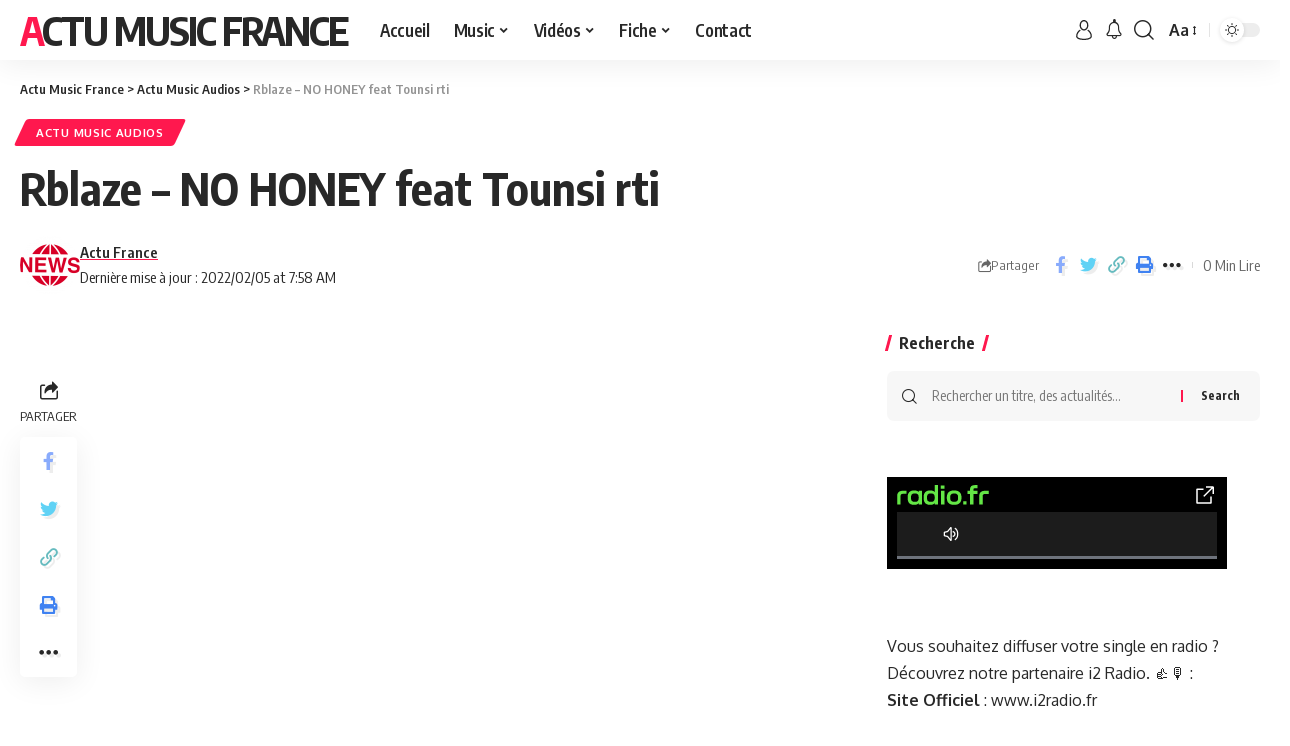

--- FILE ---
content_type: text/html; charset=UTF-8
request_url: https://actumusicfrance.fr/rblaze-no-honey-feat-tounsi-rti/
body_size: 25683
content:
<!DOCTYPE html>
<html lang="fr-FR">
<head>
    <meta charset="UTF-8">
    <meta http-equiv="X-UA-Compatible" content="IE=edge">
    <meta name="viewport" content="width=device-width, initial-scale=1">
    <link rel="profile" href="https://gmpg.org/xfn/11">
	<script>
(()=>{var e={};e.g=function(){if("object"==typeof globalThis)return globalThis;try{return this||new Function("return this")()}catch(e){if("object"==typeof window)return window}}(),function({ampUrl:n,isCustomizePreview:t,isAmpDevMode:r,noampQueryVarName:o,noampQueryVarValue:s,disabledStorageKey:i,mobileUserAgents:a,regexRegex:c}){if("undefined"==typeof sessionStorage)return;const d=new RegExp(c);if(!a.some((e=>{const n=e.match(d);return!(!n||!new RegExp(n[1],n[2]).test(navigator.userAgent))||navigator.userAgent.includes(e)})))return;e.g.addEventListener("DOMContentLoaded",(()=>{const e=document.getElementById("amp-mobile-version-switcher");if(!e)return;e.hidden=!1;const n=e.querySelector("a[href]");n&&n.addEventListener("click",(()=>{sessionStorage.removeItem(i)}))}));const g=r&&["paired-browsing-non-amp","paired-browsing-amp"].includes(window.name);if(sessionStorage.getItem(i)||t||g)return;const u=new URL(location.href),m=new URL(n);m.hash=u.hash,u.searchParams.has(o)&&s===u.searchParams.get(o)?sessionStorage.setItem(i,"1"):m.href!==u.href&&(window.stop(),location.replace(m.href))}({"ampUrl":"https:\/\/actumusicfrance.fr\/rblaze-no-honey-feat-tounsi-rti\/?amp=1","noampQueryVarName":"noamp","noampQueryVarValue":"mobile","disabledStorageKey":"amp_mobile_redirect_disabled","mobileUserAgents":["Mobile","Android","Silk\/","Kindle","BlackBerry","Opera Mini","Opera Mobi"],"regexRegex":"^\\\/((?:.|\\n)+)\\\/([i]*)$","isCustomizePreview":false,"isAmpDevMode":false})})();
</script>
<meta name='robots' content='index, follow, max-image-preview:large, max-snippet:-1, max-video-preview:-1' />

	<!-- This site is optimized with the Yoast SEO plugin v26.8 - https://yoast.com/product/yoast-seo-wordpress/ -->
	<title>Rblaze - NO HONEY feat Tounsi rti - Actu Music France</title>
	<meta name="description" content="Rblaze, nous dévoile &quot;NO HONEY&quot; à découvrir en exclusivité sur Actu Music France. En musique, la nouveauté c&#039;est souvent une belle découverte." />
	<link rel="canonical" href="https://actumusicfrance.fr/rblaze-no-honey-feat-tounsi-rti/" />
	<meta property="og:locale" content="fr_FR" />
	<meta property="og:type" content="article" />
	<meta property="og:title" content="Rblaze - NO HONEY feat Tounsi rti - Actu Music France" />
	<meta property="og:description" content="Rblaze, nous dévoile &quot;NO HONEY&quot; à découvrir en exclusivité sur Actu Music France. En musique, la nouveauté c&#039;est souvent une belle découverte." />
	<meta property="og:url" content="https://actumusicfrance.fr/rblaze-no-honey-feat-tounsi-rti/" />
	<meta property="og:site_name" content="Actu Music France" />
	<meta property="article:published_time" content="2022-02-05T06:58:45+00:00" />
	<meta property="article:modified_time" content="2022-02-05T06:58:47+00:00" />
	<meta property="og:image" content="https://actumusicfrance.fr/wp-content/uploads/2022/02/Rblaze-NO-HONEY-feat-Tounsi-rti.jpg" />
	<meta property="og:image:width" content="1273" />
	<meta property="og:image:height" content="667" />
	<meta property="og:image:type" content="image/jpeg" />
	<meta name="author" content="Actu France" />
	<meta name="twitter:card" content="summary_large_image" />
	<meta name="twitter:label1" content="Écrit par" />
	<meta name="twitter:data1" content="Actu France" />
	<meta name="twitter:label2" content="Durée de lecture estimée" />
	<meta name="twitter:data2" content="1 minute" />
	<script type="application/ld+json" class="yoast-schema-graph">{"@context":"https://schema.org","@graph":[{"@type":"Article","@id":"https://actumusicfrance.fr/rblaze-no-honey-feat-tounsi-rti/#article","isPartOf":{"@id":"https://actumusicfrance.fr/rblaze-no-honey-feat-tounsi-rti/"},"author":{"name":"Actu France","@id":"https://actumusicfrance.fr/#/schema/person/12c9f2352653b8bacb8f5f5796d79091"},"headline":"Rblaze &#8211; NO HONEY feat Tounsi rti","datePublished":"2022-02-05T06:58:45+00:00","dateModified":"2022-02-05T06:58:47+00:00","mainEntityOfPage":{"@id":"https://actumusicfrance.fr/rblaze-no-honey-feat-tounsi-rti/"},"wordCount":19,"keywords":["Rblaze - NO HONEY feat Tounsi rti"],"articleSection":["Actu Music Audios"],"inLanguage":"fr-FR"},{"@type":"WebPage","@id":"https://actumusicfrance.fr/rblaze-no-honey-feat-tounsi-rti/","url":"https://actumusicfrance.fr/rblaze-no-honey-feat-tounsi-rti/","name":"Rblaze - NO HONEY feat Tounsi rti - Actu Music France","isPartOf":{"@id":"https://actumusicfrance.fr/#website"},"datePublished":"2022-02-05T06:58:45+00:00","dateModified":"2022-02-05T06:58:47+00:00","author":{"@id":"https://actumusicfrance.fr/#/schema/person/12c9f2352653b8bacb8f5f5796d79091"},"description":"Rblaze, nous dévoile \"NO HONEY\" à découvrir en exclusivité sur Actu Music France. En musique, la nouveauté c'est souvent une belle découverte.","breadcrumb":{"@id":"https://actumusicfrance.fr/rblaze-no-honey-feat-tounsi-rti/#breadcrumb"},"inLanguage":"fr-FR","potentialAction":[{"@type":"ReadAction","target":["https://actumusicfrance.fr/rblaze-no-honey-feat-tounsi-rti/"]}]},{"@type":"BreadcrumbList","@id":"https://actumusicfrance.fr/rblaze-no-honey-feat-tounsi-rti/#breadcrumb","itemListElement":[{"@type":"ListItem","position":1,"name":"Accueil","item":"https://actumusicfrance.fr/"},{"@type":"ListItem","position":2,"name":"Rblaze &#8211; NO HONEY feat Tounsi rti"}]},{"@type":"WebSite","@id":"https://actumusicfrance.fr/#website","url":"https://actumusicfrance.fr/","name":"Actu Music France","description":"Suivez l&#039;actualité musicale en direct","potentialAction":[{"@type":"SearchAction","target":{"@type":"EntryPoint","urlTemplate":"https://actumusicfrance.fr/?s={search_term_string}"},"query-input":{"@type":"PropertyValueSpecification","valueRequired":true,"valueName":"search_term_string"}}],"inLanguage":"fr-FR"},{"@type":"Person","@id":"https://actumusicfrance.fr/#/schema/person/12c9f2352653b8bacb8f5f5796d79091","name":"Actu France","image":{"@type":"ImageObject","inLanguage":"fr-FR","@id":"https://actumusicfrance.fr/#/schema/person/image/","url":"https://actumusicfrance.fr/wp-content/uploads/2021/08/avatar_user_2_1628496300-96x96.png","contentUrl":"https://actumusicfrance.fr/wp-content/uploads/2021/08/avatar_user_2_1628496300-96x96.png","caption":"Actu France"},"url":"https://actumusicfrance.fr/author/actumusic/"}]}</script>
	<!-- / Yoast SEO plugin. -->


<link rel='dns-prefetch' href='//cdn.canvasjs.com' />
<link rel='dns-prefetch' href='//ajax.googleapis.com' />
<link rel="alternate" type="application/rss+xml" title="Actu Music France &raquo; Flux" href="https://actumusicfrance.fr/feed/" />
<link rel="alternate" type="application/rss+xml" title="Actu Music France &raquo; Flux des commentaires" href="https://actumusicfrance.fr/comments/feed/" />
<meta name="description" content="Rblaze, nous dévoile "NO HONEY" à découvrir en exclusivité sur Actu Music France. En musique, la nouveauté c'est souvent une belle découverte."><link rel="alternate" title="oEmbed (JSON)" type="application/json+oembed" href="https://actumusicfrance.fr/wp-json/oembed/1.0/embed?url=https%3A%2F%2Factumusicfrance.fr%2Frblaze-no-honey-feat-tounsi-rti%2F" />
<link rel="alternate" title="oEmbed (XML)" type="text/xml+oembed" href="https://actumusicfrance.fr/wp-json/oembed/1.0/embed?url=https%3A%2F%2Factumusicfrance.fr%2Frblaze-no-honey-feat-tounsi-rti%2F&#038;format=xml" />
<script type="application/ld+json">{"@context":"https://schema.org","@type":"Organization","legalName":"Actu Music France","url":"https://actumusicfrance.fr/","sameAs":["https://www.facebook.com/delitmusicgroupfrance/","https://twitter.com/DelitMusic","https://www.instagram.com/delitmusicgroupfrance/","https://fr.linkedin.com/company/delit-music-france","https://www.youtube.com/@DelitMusic"]}</script>
<style id='wp-img-auto-sizes-contain-inline-css'>
img:is([sizes=auto i],[sizes^="auto," i]){contain-intrinsic-size:3000px 1500px}
/*# sourceURL=wp-img-auto-sizes-contain-inline-css */
</style>
<style id='wp-emoji-styles-inline-css'>

	img.wp-smiley, img.emoji {
		display: inline !important;
		border: none !important;
		box-shadow: none !important;
		height: 1em !important;
		width: 1em !important;
		margin: 0 0.07em !important;
		vertical-align: -0.1em !important;
		background: none !important;
		padding: 0 !important;
	}
/*# sourceURL=wp-emoji-styles-inline-css */
</style>
<link rel='stylesheet' id='wp-block-library-css' href='https://actumusicfrance.fr/wp-includes/css/dist/block-library/style.min.css?ver=33b691ef2ccae8c37a847b982f3bbee2' media='all' />
<style id='classic-theme-styles-inline-css'>
/*! This file is auto-generated */
.wp-block-button__link{color:#fff;background-color:#32373c;border-radius:9999px;box-shadow:none;text-decoration:none;padding:calc(.667em + 2px) calc(1.333em + 2px);font-size:1.125em}.wp-block-file__button{background:#32373c;color:#fff;text-decoration:none}
/*# sourceURL=/wp-includes/css/classic-themes.min.css */
</style>
<style id='global-styles-inline-css'>
:root{--wp--preset--aspect-ratio--square: 1;--wp--preset--aspect-ratio--4-3: 4/3;--wp--preset--aspect-ratio--3-4: 3/4;--wp--preset--aspect-ratio--3-2: 3/2;--wp--preset--aspect-ratio--2-3: 2/3;--wp--preset--aspect-ratio--16-9: 16/9;--wp--preset--aspect-ratio--9-16: 9/16;--wp--preset--color--black: #000000;--wp--preset--color--cyan-bluish-gray: #abb8c3;--wp--preset--color--white: #ffffff;--wp--preset--color--pale-pink: #f78da7;--wp--preset--color--vivid-red: #cf2e2e;--wp--preset--color--luminous-vivid-orange: #ff6900;--wp--preset--color--luminous-vivid-amber: #fcb900;--wp--preset--color--light-green-cyan: #7bdcb5;--wp--preset--color--vivid-green-cyan: #00d084;--wp--preset--color--pale-cyan-blue: #8ed1fc;--wp--preset--color--vivid-cyan-blue: #0693e3;--wp--preset--color--vivid-purple: #9b51e0;--wp--preset--gradient--vivid-cyan-blue-to-vivid-purple: linear-gradient(135deg,rgb(6,147,227) 0%,rgb(155,81,224) 100%);--wp--preset--gradient--light-green-cyan-to-vivid-green-cyan: linear-gradient(135deg,rgb(122,220,180) 0%,rgb(0,208,130) 100%);--wp--preset--gradient--luminous-vivid-amber-to-luminous-vivid-orange: linear-gradient(135deg,rgb(252,185,0) 0%,rgb(255,105,0) 100%);--wp--preset--gradient--luminous-vivid-orange-to-vivid-red: linear-gradient(135deg,rgb(255,105,0) 0%,rgb(207,46,46) 100%);--wp--preset--gradient--very-light-gray-to-cyan-bluish-gray: linear-gradient(135deg,rgb(238,238,238) 0%,rgb(169,184,195) 100%);--wp--preset--gradient--cool-to-warm-spectrum: linear-gradient(135deg,rgb(74,234,220) 0%,rgb(151,120,209) 20%,rgb(207,42,186) 40%,rgb(238,44,130) 60%,rgb(251,105,98) 80%,rgb(254,248,76) 100%);--wp--preset--gradient--blush-light-purple: linear-gradient(135deg,rgb(255,206,236) 0%,rgb(152,150,240) 100%);--wp--preset--gradient--blush-bordeaux: linear-gradient(135deg,rgb(254,205,165) 0%,rgb(254,45,45) 50%,rgb(107,0,62) 100%);--wp--preset--gradient--luminous-dusk: linear-gradient(135deg,rgb(255,203,112) 0%,rgb(199,81,192) 50%,rgb(65,88,208) 100%);--wp--preset--gradient--pale-ocean: linear-gradient(135deg,rgb(255,245,203) 0%,rgb(182,227,212) 50%,rgb(51,167,181) 100%);--wp--preset--gradient--electric-grass: linear-gradient(135deg,rgb(202,248,128) 0%,rgb(113,206,126) 100%);--wp--preset--gradient--midnight: linear-gradient(135deg,rgb(2,3,129) 0%,rgb(40,116,252) 100%);--wp--preset--font-size--small: 13px;--wp--preset--font-size--medium: 20px;--wp--preset--font-size--large: 36px;--wp--preset--font-size--x-large: 42px;--wp--preset--spacing--20: 0.44rem;--wp--preset--spacing--30: 0.67rem;--wp--preset--spacing--40: 1rem;--wp--preset--spacing--50: 1.5rem;--wp--preset--spacing--60: 2.25rem;--wp--preset--spacing--70: 3.38rem;--wp--preset--spacing--80: 5.06rem;--wp--preset--shadow--natural: 6px 6px 9px rgba(0, 0, 0, 0.2);--wp--preset--shadow--deep: 12px 12px 50px rgba(0, 0, 0, 0.4);--wp--preset--shadow--sharp: 6px 6px 0px rgba(0, 0, 0, 0.2);--wp--preset--shadow--outlined: 6px 6px 0px -3px rgb(255, 255, 255), 6px 6px rgb(0, 0, 0);--wp--preset--shadow--crisp: 6px 6px 0px rgb(0, 0, 0);}:where(.is-layout-flex){gap: 0.5em;}:where(.is-layout-grid){gap: 0.5em;}body .is-layout-flex{display: flex;}.is-layout-flex{flex-wrap: wrap;align-items: center;}.is-layout-flex > :is(*, div){margin: 0;}body .is-layout-grid{display: grid;}.is-layout-grid > :is(*, div){margin: 0;}:where(.wp-block-columns.is-layout-flex){gap: 2em;}:where(.wp-block-columns.is-layout-grid){gap: 2em;}:where(.wp-block-post-template.is-layout-flex){gap: 1.25em;}:where(.wp-block-post-template.is-layout-grid){gap: 1.25em;}.has-black-color{color: var(--wp--preset--color--black) !important;}.has-cyan-bluish-gray-color{color: var(--wp--preset--color--cyan-bluish-gray) !important;}.has-white-color{color: var(--wp--preset--color--white) !important;}.has-pale-pink-color{color: var(--wp--preset--color--pale-pink) !important;}.has-vivid-red-color{color: var(--wp--preset--color--vivid-red) !important;}.has-luminous-vivid-orange-color{color: var(--wp--preset--color--luminous-vivid-orange) !important;}.has-luminous-vivid-amber-color{color: var(--wp--preset--color--luminous-vivid-amber) !important;}.has-light-green-cyan-color{color: var(--wp--preset--color--light-green-cyan) !important;}.has-vivid-green-cyan-color{color: var(--wp--preset--color--vivid-green-cyan) !important;}.has-pale-cyan-blue-color{color: var(--wp--preset--color--pale-cyan-blue) !important;}.has-vivid-cyan-blue-color{color: var(--wp--preset--color--vivid-cyan-blue) !important;}.has-vivid-purple-color{color: var(--wp--preset--color--vivid-purple) !important;}.has-black-background-color{background-color: var(--wp--preset--color--black) !important;}.has-cyan-bluish-gray-background-color{background-color: var(--wp--preset--color--cyan-bluish-gray) !important;}.has-white-background-color{background-color: var(--wp--preset--color--white) !important;}.has-pale-pink-background-color{background-color: var(--wp--preset--color--pale-pink) !important;}.has-vivid-red-background-color{background-color: var(--wp--preset--color--vivid-red) !important;}.has-luminous-vivid-orange-background-color{background-color: var(--wp--preset--color--luminous-vivid-orange) !important;}.has-luminous-vivid-amber-background-color{background-color: var(--wp--preset--color--luminous-vivid-amber) !important;}.has-light-green-cyan-background-color{background-color: var(--wp--preset--color--light-green-cyan) !important;}.has-vivid-green-cyan-background-color{background-color: var(--wp--preset--color--vivid-green-cyan) !important;}.has-pale-cyan-blue-background-color{background-color: var(--wp--preset--color--pale-cyan-blue) !important;}.has-vivid-cyan-blue-background-color{background-color: var(--wp--preset--color--vivid-cyan-blue) !important;}.has-vivid-purple-background-color{background-color: var(--wp--preset--color--vivid-purple) !important;}.has-black-border-color{border-color: var(--wp--preset--color--black) !important;}.has-cyan-bluish-gray-border-color{border-color: var(--wp--preset--color--cyan-bluish-gray) !important;}.has-white-border-color{border-color: var(--wp--preset--color--white) !important;}.has-pale-pink-border-color{border-color: var(--wp--preset--color--pale-pink) !important;}.has-vivid-red-border-color{border-color: var(--wp--preset--color--vivid-red) !important;}.has-luminous-vivid-orange-border-color{border-color: var(--wp--preset--color--luminous-vivid-orange) !important;}.has-luminous-vivid-amber-border-color{border-color: var(--wp--preset--color--luminous-vivid-amber) !important;}.has-light-green-cyan-border-color{border-color: var(--wp--preset--color--light-green-cyan) !important;}.has-vivid-green-cyan-border-color{border-color: var(--wp--preset--color--vivid-green-cyan) !important;}.has-pale-cyan-blue-border-color{border-color: var(--wp--preset--color--pale-cyan-blue) !important;}.has-vivid-cyan-blue-border-color{border-color: var(--wp--preset--color--vivid-cyan-blue) !important;}.has-vivid-purple-border-color{border-color: var(--wp--preset--color--vivid-purple) !important;}.has-vivid-cyan-blue-to-vivid-purple-gradient-background{background: var(--wp--preset--gradient--vivid-cyan-blue-to-vivid-purple) !important;}.has-light-green-cyan-to-vivid-green-cyan-gradient-background{background: var(--wp--preset--gradient--light-green-cyan-to-vivid-green-cyan) !important;}.has-luminous-vivid-amber-to-luminous-vivid-orange-gradient-background{background: var(--wp--preset--gradient--luminous-vivid-amber-to-luminous-vivid-orange) !important;}.has-luminous-vivid-orange-to-vivid-red-gradient-background{background: var(--wp--preset--gradient--luminous-vivid-orange-to-vivid-red) !important;}.has-very-light-gray-to-cyan-bluish-gray-gradient-background{background: var(--wp--preset--gradient--very-light-gray-to-cyan-bluish-gray) !important;}.has-cool-to-warm-spectrum-gradient-background{background: var(--wp--preset--gradient--cool-to-warm-spectrum) !important;}.has-blush-light-purple-gradient-background{background: var(--wp--preset--gradient--blush-light-purple) !important;}.has-blush-bordeaux-gradient-background{background: var(--wp--preset--gradient--blush-bordeaux) !important;}.has-luminous-dusk-gradient-background{background: var(--wp--preset--gradient--luminous-dusk) !important;}.has-pale-ocean-gradient-background{background: var(--wp--preset--gradient--pale-ocean) !important;}.has-electric-grass-gradient-background{background: var(--wp--preset--gradient--electric-grass) !important;}.has-midnight-gradient-background{background: var(--wp--preset--gradient--midnight) !important;}.has-small-font-size{font-size: var(--wp--preset--font-size--small) !important;}.has-medium-font-size{font-size: var(--wp--preset--font-size--medium) !important;}.has-large-font-size{font-size: var(--wp--preset--font-size--large) !important;}.has-x-large-font-size{font-size: var(--wp--preset--font-size--x-large) !important;}
:where(.wp-block-post-template.is-layout-flex){gap: 1.25em;}:where(.wp-block-post-template.is-layout-grid){gap: 1.25em;}
:where(.wp-block-term-template.is-layout-flex){gap: 1.25em;}:where(.wp-block-term-template.is-layout-grid){gap: 1.25em;}
:where(.wp-block-columns.is-layout-flex){gap: 2em;}:where(.wp-block-columns.is-layout-grid){gap: 2em;}
:root :where(.wp-block-pullquote){font-size: 1.5em;line-height: 1.6;}
/*# sourceURL=global-styles-inline-css */
</style>
<link rel='stylesheet' id='foxiz-elements-css' href='https://actumusicfrance.fr/wp-content/plugins/foxiz-core/lib/foxiz-elements/public/style.css?ver=1.0' media='all' />
<link rel='stylesheet' id='ql-jquery-ui-css' href='//ajax.googleapis.com/ajax/libs/jqueryui/1.12.1/themes/smoothness/jquery-ui.css?ver=33b691ef2ccae8c37a847b982f3bbee2' media='all' />
<link rel='stylesheet' id='esg-plugin-settings-css' href='https://actumusicfrance.fr/wp-content/plugins/essential-grid/public/assets/css/settings.css?ver=3.1.5' media='all' />
<link rel='stylesheet' id='tp-fontello-css' href='https://actumusicfrance.fr/wp-content/plugins/essential-grid/public/assets/font/fontello/css/fontello.css?ver=3.1.5' media='all' />
<link rel='stylesheet' id='elementor-frontend-css' href='https://actumusicfrance.fr/wp-content/uploads/elementor/css/custom-frontend.min.css?ver=1769317407' media='all' />
<link rel='stylesheet' id='eael-general-css' href='https://actumusicfrance.fr/wp-content/plugins/essential-addons-for-elementor-lite/assets/front-end/css/view/general.min.css?ver=6.5.8' media='all' />
<link crossorigin="anonymous" rel='stylesheet' id='foxiz-font-css' href='//fonts.googleapis.com/css?family=Oxygen%3A400%2C700%7CEncode+Sans+Condensed%3A400%2C500%2C600%2C700%2C800&#038;display=swap&#038;ver=2.0.1' media='all' />
<link rel='stylesheet' id='foxiz-main-css' href='https://actumusicfrance.fr/wp-content/themes/foxiz/assets/css/main.css?ver=2.0.1' media='all' />
<link rel='stylesheet' id='foxiz-print-css' href='https://actumusicfrance.fr/wp-content/themes/foxiz/assets/css/print.css?ver=2.0.1' media='all' />
<link rel='stylesheet' id='foxiz-style-css' href='https://actumusicfrance.fr/wp-content/themes/foxiz-child/style.css?ver=2.0.1' media='all' />
<style id='foxiz-style-inline-css'>
[data-theme="dark"], .light-scheme {--wc-add-cart-color :#ffffff;}[data-theme="dark"].is-hd-4 {--nav-bg: #191c20;--nav-bg-from: #191c20;--nav-bg-to: #191c20;}[data-theme="dark"].is-hd-5, [data-theme="dark"].is-hd-5:not(.sticky-on) {--nav-bg: #191c20;--nav-bg-from: #191c20;--nav-bg-to: #191c20;}:root {--max-width-wo-sb : 860px;--hyperlink-line-color :var(--g-color);}.search-header:before { background-repeat : no-repeat;background-size : cover;background-attachment : scroll;background-position : center center;}[data-theme="dark"] .search-header:before { background-repeat : no-repeat;background-size : cover;background-attachment : scroll;background-position : center center;}.footer-has-bg { background-color : #88888812;}#amp-mobile-version-switcher { display: none; }
/*# sourceURL=foxiz-style-inline-css */
</style>
<script src="https://actumusicfrance.fr/wp-includes/js/jquery/jquery.min.js?ver=3.7.1" id="jquery-core-js"></script>
<script src="https://actumusicfrance.fr/wp-includes/js/jquery/jquery-migrate.min.js?ver=3.4.1" id="jquery-migrate-js"></script>
<script id="ahc_front_js-js-extra">
var ahc_ajax_front = {"ajax_url":"https://actumusicfrance.fr/wp-admin/admin-ajax.php","page_id":"8406","page_title":"Rblaze \u2013 NO HONEY feat Tounsi rti","post_type":"post"};
//# sourceURL=ahc_front_js-js-extra
</script>
<script src="https://actumusicfrance.fr/wp-content/plugins/visitors-traffic-real-time-statistics-pro/js/front.js?ver=33b691ef2ccae8c37a847b982f3bbee2" id="ahc_front_js-js"></script>
<script id="tp-tools-js-before">
window.ESG ??= {}; ESG.E ??= {}; ESG.E.site_url = 'https://actumusicfrance.fr'; ESG.E.plugin_url = 'https://actumusicfrance.fr/wp-content/plugins/essential-grid/'; ESG.E.ajax_url = 'https://actumusicfrance.fr/wp-admin/admin-ajax.php'; ESG.E.nonce = '616de758f4'; ESG.E.tptools = true; ESG.E.waitTptFunc ??= []; ESG.F ??= {}; ESG.F.waitTpt = () => { if ( typeof jQuery==='undefined' || !window?._tpt?.regResource || !ESG?.E?.plugin_url || (!ESG.E.tptools && !window?.SR7?.E?.plugin_url) ) return setTimeout(ESG.F.waitTpt, 29); if (!window._tpt.gsap) window._tpt.regResource({id: 'tpgsap', url : ESG.E.tptools && ESG.E.plugin_url+'/public/assets/js/libs/tpgsap.js' || SR7.E.plugin_url + 'public/js/libs/tpgsap.js'}); _tpt.checkResources(['tpgsap']).then(() => { if (window.tpGS && !_tpt?.Back) { _tpt.eases = tpGS.eases; Object.keys(_tpt.eases).forEach((e) => {_tpt[e] === undefined && (_tpt[e] = tpGS[e])}); } ESG.E.waitTptFunc.forEach((f) => { typeof f === 'function' && f(); }); ESG.E.waitTptFunc = []; }); }
//# sourceURL=tp-tools-js-before
</script>
<script src="https://actumusicfrance.fr/wp-content/plugins/essential-grid/public/assets/js/libs/tptools.js?ver=6.7.16" id="tp-tools-js" async data-wp-strategy="async"></script>
<link rel="https://api.w.org/" href="https://actumusicfrance.fr/wp-json/" /><link rel="alternate" title="JSON" type="application/json" href="https://actumusicfrance.fr/wp-json/wp/v2/posts/8406" /><link rel="EditURI" type="application/rsd+xml" title="RSD" href="https://actumusicfrance.fr/xmlrpc.php?rsd" />
<style id="essential-blocks-global-styles">
            :root {
                --eb-global-primary-color: #101828;
--eb-global-secondary-color: #475467;
--eb-global-tertiary-color: #98A2B3;
--eb-global-text-color: #475467;
--eb-global-heading-color: #1D2939;
--eb-global-link-color: #444CE7;
--eb-global-background-color: #F9FAFB;
--eb-global-button-text-color: #FFFFFF;
--eb-global-button-background-color: #101828;
--eb-gradient-primary-color: linear-gradient(90deg, hsla(259, 84%, 78%, 1) 0%, hsla(206, 67%, 75%, 1) 100%);
--eb-gradient-secondary-color: linear-gradient(90deg, hsla(18, 76%, 85%, 1) 0%, hsla(203, 69%, 84%, 1) 100%);
--eb-gradient-tertiary-color: linear-gradient(90deg, hsla(248, 21%, 15%, 1) 0%, hsla(250, 14%, 61%, 1) 100%);
--eb-gradient-background-color: linear-gradient(90deg, rgb(250, 250, 250) 0%, rgb(233, 233, 233) 49%, rgb(244, 243, 243) 100%);

                --eb-tablet-breakpoint: 1024px;
--eb-mobile-breakpoint: 767px;

            }
            
            
        </style><link rel="alternate" type="text/html" media="only screen and (max-width: 640px)" href="https://actumusicfrance.fr/rblaze-no-honey-feat-tounsi-rti/?amp=1"><meta name="generator" content="Elementor 3.34.2; features: additional_custom_breakpoints; settings: css_print_method-external, google_font-enabled, font_display-swap">
<script type="application/ld+json">{"@context":"https://schema.org","@type":"WebSite","@id":"https://actumusicfrance.fr/#website","url":"https://actumusicfrance.fr/","name":"Actu Music France","potentialAction":{"@type":"SearchAction","target":"https://actumusicfrance.fr/?s={search_term_string}","query-input":"required name=search_term_string"}}</script>
			<style>
				.e-con.e-parent:nth-of-type(n+4):not(.e-lazyloaded):not(.e-no-lazyload),
				.e-con.e-parent:nth-of-type(n+4):not(.e-lazyloaded):not(.e-no-lazyload) * {
					background-image: none !important;
				}
				@media screen and (max-height: 1024px) {
					.e-con.e-parent:nth-of-type(n+3):not(.e-lazyloaded):not(.e-no-lazyload),
					.e-con.e-parent:nth-of-type(n+3):not(.e-lazyloaded):not(.e-no-lazyload) * {
						background-image: none !important;
					}
				}
				@media screen and (max-height: 640px) {
					.e-con.e-parent:nth-of-type(n+2):not(.e-lazyloaded):not(.e-no-lazyload),
					.e-con.e-parent:nth-of-type(n+2):not(.e-lazyloaded):not(.e-no-lazyload) * {
						background-image: none !important;
					}
				}
			</style>
			<noscript><style>.lazyload[data-src]{display:none !important;}</style></noscript><style>.lazyload{background-image:none !important;}.lazyload:before{background-image:none !important;}</style><style>.wp-block-gallery.is-cropped .blocks-gallery-item picture{height:100%;width:100%;}</style><link rel="amphtml" href="https://actumusicfrance.fr/rblaze-no-honey-feat-tounsi-rti/?amp=1"><style>#amp-mobile-version-switcher{left:0;position:absolute;width:100%;z-index:100}#amp-mobile-version-switcher>a{background-color:#444;border:0;color:#eaeaea;display:block;font-family:-apple-system,BlinkMacSystemFont,Segoe UI,Roboto,Oxygen-Sans,Ubuntu,Cantarell,Helvetica Neue,sans-serif;font-size:16px;font-weight:600;padding:15px 0;text-align:center;-webkit-text-decoration:none;text-decoration:none}#amp-mobile-version-switcher>a:active,#amp-mobile-version-switcher>a:focus,#amp-mobile-version-switcher>a:hover{-webkit-text-decoration:underline;text-decoration:underline}</style>			<meta property="og:title" content="Rblaze &#8211; NO HONEY feat Tounsi rti"/>
			<meta property="og:url" content="https://actumusicfrance.fr/rblaze-no-honey-feat-tounsi-rti/"/>
			<meta property="og:site_name" content="Actu Music France"/>
							<meta property="og:type" content="article"/>
								<meta property="article:published_time" content="2022-02-05T06:58:45+00:00"/>
							<meta property="article:modified_time" content="2022-02-05T06:58:47+00:00"/>
				<meta name="author" content="Actu France"/>
				<meta name="twitter:card" content="summary_large_image"/>
				<meta name="twitter:creator" content="@Actu Music France"/>
				<meta name="twitter:label1" content="Written by"/>
				<meta name="twitter:data1" content="Actu France"/>
				<script type="application/ld+json">{"@context":"http://schema.org","@type":"BreadcrumbList","itemListElement":[{"@type":"ListItem","position":3,"item":{"@id":"https://actumusicfrance.fr/rblaze-no-honey-feat-tounsi-rti/","name":"Rblaze &#8211; NO HONEY feat Tounsi rti"}},{"@type":"ListItem","position":2,"item":{"@id":"https://actumusicfrance.fr/category/actu-music-audios/","name":"Actu Music Audios"}},{"@type":"ListItem","position":1,"item":{"@id":"https://actumusicfrance.fr","name":"Actu Music France"}}]}</script>
<link rel="icon" href="https://actumusicfrance.fr/wp-content/uploads/2021/07/cropped-1logo2-32x32.jpg" sizes="32x32" />
<link rel="icon" href="https://actumusicfrance.fr/wp-content/uploads/2021/07/cropped-1logo2-192x192.jpg" sizes="192x192" />
<link rel="apple-touch-icon" href="https://actumusicfrance.fr/wp-content/uploads/2021/07/cropped-1logo2-180x180.jpg" />
<meta name="msapplication-TileImage" content="https://actumusicfrance.fr/wp-content/uploads/2021/07/cropped-1logo2-270x270.jpg" />
</head>
<body data-rsssl=1 class="wp-singular post-template-default single single-post postid-8406 single-format-standard wp-embed-responsive wp-theme-foxiz wp-child-theme-foxiz-child snd-default personalized-all elementor-default elementor-kit-16409 menu-ani-1 hover-ani-1 btn-ani-1 is-rm-1 is-hd-1 is-standard-1 is-backtop none-m-backtop is-mstick" data-theme="default">
<div class="site-outer">
	        <header id="site-header" class="header-wrap rb-section header-set-1 header-1 header-wrapper style-shadow">
					<div class="reading-indicator"><span id="reading-progress"></span></div>
		            <div id="navbar-outer" class="navbar-outer">
                <div id="sticky-holder" class="sticky-holder">
                    <div class="navbar-wrap">
                        <div class="rb-container edge-padding">
                            <div class="navbar-inner">
                                <div class="navbar-left">
										<div class="logo-wrap is-text-logo site-branding">
					<p class="logo-title h1">
				<a href="https://actumusicfrance.fr/" title="Actu Music France">Actu Music France</a>
			</p>
					<p class="site-description is-hidden">Suivez l&#039;actualité musicale en direct</p>
				</div>		<nav id="site-navigation" class="main-menu-wrap" aria-label="main menu"><ul id="menu-main-menu" class="main-menu rb-menu large-menu" itemscope itemtype="https://www.schema.org/SiteNavigationElement"><li id="menu-item-23869" class="menu-item menu-item-type-post_type menu-item-object-page menu-item-home menu-item-23869"><a href="https://actumusicfrance.fr/"><span>Accueil</span></a></li>
<li id="menu-item-23872" class="menu-item menu-item-type-custom menu-item-object-custom menu-item-has-children menu-item-23872"><a href="https://actumusicfrance.fr/category/actu-music-audios"><span>Music</span></a>
<ul class="sub-menu">
	<li id="menu-item-24716" class="menu-item menu-item-type-post_type menu-item-object-page menu-item-24716"><a href="https://actumusicfrance.fr/actu-music-audios-france/"><span>Actu Music Audios</span></a></li>
	<li id="menu-item-23871" class="menu-item menu-item-type-post_type menu-item-object-page menu-item-23871"><a href="https://actumusicfrance.fr/playlist-spotify/"><span>Playlist Spotify</span></a></li>
	<li id="menu-item-23945" class="menu-item menu-item-type-post_type menu-item-object-page menu-item-23945"><a href="https://actumusicfrance.fr/chartsmusic/"><span>Charts Music</span></a></li>
</ul>
</li>
<li id="menu-item-24600" class="menu-item menu-item-type-custom menu-item-object-custom menu-item-has-children menu-item-24600"><a href="https://actumusicfrance.fr/category/actu-music-videos"><span>Vidéos</span></a>
<ul class="sub-menu">
	<li id="menu-item-24717" class="menu-item menu-item-type-post_type menu-item-object-page menu-item-24717"><a href="https://actumusicfrance.fr/actu-music-videos-france/"><span>Actu Music Videos</span></a></li>
	<li id="menu-item-24718" class="menu-item menu-item-type-post_type menu-item-object-page menu-item-24718"><a href="https://actumusicfrance.fr/en-tete-daffiche/"><span>En Tête d’Affiche</span></a></li>
	<li id="menu-item-24720" class="menu-item menu-item-type-post_type menu-item-object-page menu-item-24720"><a href="https://actumusicfrance.fr/videos-a-la-mode/"><span>Vidéos à la Mode</span></a></li>
	<li id="menu-item-24719" class="menu-item menu-item-type-post_type menu-item-object-page menu-item-24719"><a href="https://actumusicfrance.fr/hits-videos/"><span>Hits Vidéos</span></a></li>
</ul>
</li>
<li id="menu-item-23878" class="menu-item menu-item-type-custom menu-item-object-custom menu-item-has-children menu-item-23878"><a href="https://actumusicfrance.fr/category/photographies"><span>Fiche</span></a>
<ul class="sub-menu">
	<li id="menu-item-24923" class="menu-item menu-item-type-custom menu-item-object-custom menu-item-24923"><a href="https://actumusicfrance.fr/livres-musicaux"><span>Bibliothèque Musicale</span></a></li>
	<li id="menu-item-24725" class="menu-item menu-item-type-post_type menu-item-object-page menu-item-24725"><a href="https://actumusicfrance.fr/interviews-ecrites/"><span>Interviews Ecrites</span></a></li>
	<li id="menu-item-24724" class="menu-item menu-item-type-post_type menu-item-object-page menu-item-24724"><a href="https://actumusicfrance.fr/biographies-et-portraits/"><span>Biographies et portraits</span></a></li>
	<li id="menu-item-24723" class="menu-item menu-item-type-post_type menu-item-object-page menu-item-24723"><a href="https://actumusicfrance.fr/photographies/"><span>Photographies</span></a></li>
	<li id="menu-item-24742" class="menu-item menu-item-type-custom menu-item-object-custom menu-item-24742"><a href="https://actumusicfrance.fr/paroles/"><span>Paroles de Chansons</span></a></li>
	<li id="menu-item-23883" class="menu-item menu-item-type-post_type menu-item-object-page menu-item-23883"><a href="https://actumusicfrance.fr/evenements/"><span>Événements</span></a></li>
	<li id="menu-item-24812" class="menu-item menu-item-type-post_type menu-item-object-page menu-item-24812"><a href="https://actumusicfrance.fr/propulsion-musicale/"><span>Propulsion Musicale</span></a></li>
</ul>
</li>
<li id="menu-item-24077" class="menu-item menu-item-type-post_type menu-item-object-page menu-item-24077"><a href="https://actumusicfrance.fr/actu-contact/"><span>Contact</span></a></li>
</ul></nav>
		                                </div>
                                <div class="navbar-right">
											<div class="wnav-holder widget-h-login header-dropdown-outer">
							<a href="https://actumusicfrance.fr/musicfrancefamily/?redirect_to=https%3A%2F%2Factumusicfrance.fr%2Frblaze-no-honey-feat-tounsi-rti" class="login-toggle is-login header-element" data-title="Sign In" aria-label="sign in"><svg class="svg-icon svg-user" aria-hidden="true" role="img" focusable="false" xmlns="http://www.w3.org/2000/svg" viewBox="0 0 456.368 456.368"><path fill="currentColor" d="M324.194,220.526c-6.172,7.772-13.106,14.947-21.07,21.423c45.459,26.076,76.149,75.1,76.149,131.158 c0,30.29-66.367,54.018-151.09,54.018s-151.09-23.728-151.09-54.018c0-56.058,30.69-105.082,76.149-131.158 c-7.963-6.476-14.897-13.65-21.07-21.423c-50.624,31.969-84.322,88.41-84.322,152.581c0,19.439,10.644,46.53,61.355,65.201 c31.632,11.647,73.886,18.06,118.979,18.06c45.093,0,87.347-6.413,118.979-18.06c50.71-18.671,61.355-45.762,61.355-65.201 C408.516,308.936,374.818,252.495,324.194,220.526z" /><path fill="currentColor" d="M228.182,239.795c56.833,0,100.597-54.936,100.597-119.897C328.779,54.907,284.993,0,228.182,0 c-56.833,0-100.597,54.936-100.597,119.897C127.585,184.888,171.372,239.795,228.182,239.795z M228.182,29.243 c39.344,0,71.354,40.667,71.354,90.654s-32.01,90.654-71.354,90.654s-71.354-40.667-71.354-90.654S188.838,29.243,228.182,29.243 z" /></svg></a>
					</div>
			<div class="wnav-holder header-dropdown-outer">
			<a href="#" class="dropdown-trigger notification-icon notification-trigger" aria-label="notification">
                <span class="notification-icon-inner" data-title="Notification">
                    <span class="notification-icon-holder">
                    	                    <i class="rbi rbi-notification wnav-icon" aria-hidden="true"></i>
                                        <span class="notification-info"></span>
                    </span>
                </span> </a>
			<div class="header-dropdown notification-dropdown">
				<div class="notification-popup">
					<div class="notification-header">
						<span class="h4">Notification</span>
													<a class="notification-url meta-text" href="https://actumusicfrance.fr/category/actu-music-audios">Montre plus								<i class="rbi rbi-cright" aria-hidden="true"></i></a>
											</div>
					<div class="notification-content">
						<div class="scroll-holder">
							<div class="rb-notification ecat-l-dot is-feat-right" data-interval="12"></div>
						</div>
					</div>
				</div>
			</div>
		</div>
			<div class="wnav-holder w-header-search header-dropdown-outer">
			<a href="#" data-title="Search" class="icon-holder header-element search-btn search-trigger" aria-label="search">
				<i class="rbi rbi-search wnav-icon" aria-hidden="true"></i>							</a>
							<div class="header-dropdown">
					<div class="header-search-form is-icon-layout">
						        <form method="get" action="https://actumusicfrance.fr/" class="rb-search-form"  data-search="post" data-limit="0" data-follow="0">
            <div class="search-form-inner">
				                    <span class="search-icon"><i class="rbi rbi-search" aria-hidden="true"></i></span>
				                <span class="search-text"><input type="text" class="field" placeholder="Search Headlines, News..." value="" name="s"/></span>
                <span class="rb-search-submit"><input type="submit" value="Search"/><i class="rbi rbi-cright" aria-hidden="true"></i></span>
				            </div>
			        </form>
						</div>
				</div>
					</div>
				<div class="wnav-holder font-resizer">
			<a href="#" class="font-resizer-trigger" data-title="Redimensionner" aria-label="font resizer"><strong>Aa</strong></a>
		</div>
				<div class="dark-mode-toggle-wrap">
			<div class="dark-mode-toggle">
                <span class="dark-mode-slide">
                    <i class="dark-mode-slide-btn mode-icon-dark" data-title="Switch to Light"><svg class="svg-icon svg-mode-dark" aria-hidden="true" role="img" focusable="false" xmlns="http://www.w3.org/2000/svg" viewBox="0 0 512 512"><path fill="currentColor" d="M507.681,209.011c-1.297-6.991-7.324-12.111-14.433-12.262c-7.104-0.122-13.347,4.711-14.936,11.643 c-15.26,66.497-73.643,112.94-141.978,112.94c-80.321,0-145.667-65.346-145.667-145.666c0-68.335,46.443-126.718,112.942-141.976 c6.93-1.59,11.791-7.826,11.643-14.934c-0.149-7.108-5.269-13.136-12.259-14.434C287.546,1.454,271.735,0,256,0 C187.62,0,123.333,26.629,74.98,74.981C26.628,123.333,0,187.62,0,256s26.628,132.667,74.98,181.019 C123.333,485.371,187.62,512,256,512s132.667-26.629,181.02-74.981C485.372,388.667,512,324.38,512,256 C512,240.278,510.546,224.469,507.681,209.011z" /></svg></i>
                    <i class="dark-mode-slide-btn mode-icon-default" data-title="Switch to Dark"><svg class="svg-icon svg-mode-light" aria-hidden="true" role="img" focusable="false" xmlns="http://www.w3.org/2000/svg" viewBox="0 0 232.447 232.447"><path fill="currentColor" d="M116.211,194.8c-4.143,0-7.5,3.357-7.5,7.5v22.643c0,4.143,3.357,7.5,7.5,7.5s7.5-3.357,7.5-7.5V202.3 C123.711,198.157,120.354,194.8,116.211,194.8z" /><path fill="currentColor" d="M116.211,37.645c4.143,0,7.5-3.357,7.5-7.5V7.505c0-4.143-3.357-7.5-7.5-7.5s-7.5,3.357-7.5,7.5v22.641 C108.711,34.288,112.068,37.645,116.211,37.645z" /><path fill="currentColor" d="M50.054,171.78l-16.016,16.008c-2.93,2.929-2.931,7.677-0.003,10.606c1.465,1.466,3.385,2.198,5.305,2.198 c1.919,0,3.838-0.731,5.302-2.195l16.016-16.008c2.93-2.929,2.931-7.677,0.003-10.606C57.731,168.852,52.982,168.851,50.054,171.78 z" /><path fill="currentColor" d="M177.083,62.852c1.919,0,3.838-0.731,5.302-2.195L198.4,44.649c2.93-2.929,2.931-7.677,0.003-10.606 c-2.93-2.932-7.679-2.931-10.607-0.003l-16.016,16.008c-2.93,2.929-2.931,7.677-0.003,10.607 C173.243,62.12,175.163,62.852,177.083,62.852z" /><path fill="currentColor" d="M37.645,116.224c0-4.143-3.357-7.5-7.5-7.5H7.5c-4.143,0-7.5,3.357-7.5,7.5s3.357,7.5,7.5,7.5h22.645 C34.287,123.724,37.645,120.366,37.645,116.224z" /><path fill="currentColor" d="M224.947,108.724h-22.652c-4.143,0-7.5,3.357-7.5,7.5s3.357,7.5,7.5,7.5h22.652c4.143,0,7.5-3.357,7.5-7.5 S229.09,108.724,224.947,108.724z" /><path fill="currentColor" d="M50.052,60.655c1.465,1.465,3.384,2.197,5.304,2.197c1.919,0,3.839-0.732,5.303-2.196c2.93-2.929,2.93-7.678,0.001-10.606 L44.652,34.042c-2.93-2.93-7.679-2.929-10.606-0.001c-2.93,2.929-2.93,7.678-0.001,10.606L50.052,60.655z" /><path fill="currentColor" d="M182.395,171.782c-2.93-2.929-7.679-2.93-10.606-0.001c-2.93,2.929-2.93,7.678-0.001,10.607l16.007,16.008 c1.465,1.465,3.384,2.197,5.304,2.197c1.919,0,3.839-0.732,5.303-2.196c2.93-2.929,2.93-7.678,0.001-10.607L182.395,171.782z" /><path fill="currentColor" d="M116.22,48.7c-37.232,0-67.523,30.291-67.523,67.523s30.291,67.523,67.523,67.523s67.522-30.291,67.522-67.523 S153.452,48.7,116.22,48.7z M116.22,168.747c-28.962,0-52.523-23.561-52.523-52.523S87.258,63.7,116.22,63.7 c28.961,0,52.522,23.562,52.522,52.523S145.181,168.747,116.22,168.747z" /></svg></i>
                </span>
			</div>
		</div>
		                                </div>
                            </div>
                        </div>
                    </div>
							<div id="header-mobile" class="header-mobile">
			<div class="header-mobile-wrap">
						<div class="mbnav edge-padding">
			<div class="navbar-left">
						<div class="mobile-toggle-wrap">
							<a href="#" class="mobile-menu-trigger" aria-label="mobile trigger">		<span class="burger-icon"><span></span><span></span><span></span></span>
	</a>
					</div>
		<div class="logo-wrap is-text-logo site-branding">
					<p class="logo-title h1">
				<a href="https://actumusicfrance.fr/" title="Actu Music France">Actu Music France</a>
			</p>
					<p class="site-description is-hidden">Suivez l&#039;actualité musicale en direct</p>
				</div>			</div>
			<div class="navbar-right">
						<a href="#" class="mobile-menu-trigger mobile-search-icon" aria-label="search"><i class="rbi rbi-search" aria-hidden="true"></i></a>
			<div class="wnav-holder font-resizer">
			<a href="#" class="font-resizer-trigger" data-title="Redimensionner" aria-label="font resizer"><strong>Aa</strong></a>
		</div>
				<div class="dark-mode-toggle-wrap">
			<div class="dark-mode-toggle">
                <span class="dark-mode-slide">
                    <i class="dark-mode-slide-btn mode-icon-dark" data-title="Switch to Light"><svg class="svg-icon svg-mode-dark" aria-hidden="true" role="img" focusable="false" xmlns="http://www.w3.org/2000/svg" viewBox="0 0 512 512"><path fill="currentColor" d="M507.681,209.011c-1.297-6.991-7.324-12.111-14.433-12.262c-7.104-0.122-13.347,4.711-14.936,11.643 c-15.26,66.497-73.643,112.94-141.978,112.94c-80.321,0-145.667-65.346-145.667-145.666c0-68.335,46.443-126.718,112.942-141.976 c6.93-1.59,11.791-7.826,11.643-14.934c-0.149-7.108-5.269-13.136-12.259-14.434C287.546,1.454,271.735,0,256,0 C187.62,0,123.333,26.629,74.98,74.981C26.628,123.333,0,187.62,0,256s26.628,132.667,74.98,181.019 C123.333,485.371,187.62,512,256,512s132.667-26.629,181.02-74.981C485.372,388.667,512,324.38,512,256 C512,240.278,510.546,224.469,507.681,209.011z" /></svg></i>
                    <i class="dark-mode-slide-btn mode-icon-default" data-title="Switch to Dark"><svg class="svg-icon svg-mode-light" aria-hidden="true" role="img" focusable="false" xmlns="http://www.w3.org/2000/svg" viewBox="0 0 232.447 232.447"><path fill="currentColor" d="M116.211,194.8c-4.143,0-7.5,3.357-7.5,7.5v22.643c0,4.143,3.357,7.5,7.5,7.5s7.5-3.357,7.5-7.5V202.3 C123.711,198.157,120.354,194.8,116.211,194.8z" /><path fill="currentColor" d="M116.211,37.645c4.143,0,7.5-3.357,7.5-7.5V7.505c0-4.143-3.357-7.5-7.5-7.5s-7.5,3.357-7.5,7.5v22.641 C108.711,34.288,112.068,37.645,116.211,37.645z" /><path fill="currentColor" d="M50.054,171.78l-16.016,16.008c-2.93,2.929-2.931,7.677-0.003,10.606c1.465,1.466,3.385,2.198,5.305,2.198 c1.919,0,3.838-0.731,5.302-2.195l16.016-16.008c2.93-2.929,2.931-7.677,0.003-10.606C57.731,168.852,52.982,168.851,50.054,171.78 z" /><path fill="currentColor" d="M177.083,62.852c1.919,0,3.838-0.731,5.302-2.195L198.4,44.649c2.93-2.929,2.931-7.677,0.003-10.606 c-2.93-2.932-7.679-2.931-10.607-0.003l-16.016,16.008c-2.93,2.929-2.931,7.677-0.003,10.607 C173.243,62.12,175.163,62.852,177.083,62.852z" /><path fill="currentColor" d="M37.645,116.224c0-4.143-3.357-7.5-7.5-7.5H7.5c-4.143,0-7.5,3.357-7.5,7.5s3.357,7.5,7.5,7.5h22.645 C34.287,123.724,37.645,120.366,37.645,116.224z" /><path fill="currentColor" d="M224.947,108.724h-22.652c-4.143,0-7.5,3.357-7.5,7.5s3.357,7.5,7.5,7.5h22.652c4.143,0,7.5-3.357,7.5-7.5 S229.09,108.724,224.947,108.724z" /><path fill="currentColor" d="M50.052,60.655c1.465,1.465,3.384,2.197,5.304,2.197c1.919,0,3.839-0.732,5.303-2.196c2.93-2.929,2.93-7.678,0.001-10.606 L44.652,34.042c-2.93-2.93-7.679-2.929-10.606-0.001c-2.93,2.929-2.93,7.678-0.001,10.606L50.052,60.655z" /><path fill="currentColor" d="M182.395,171.782c-2.93-2.929-7.679-2.93-10.606-0.001c-2.93,2.929-2.93,7.678-0.001,10.607l16.007,16.008 c1.465,1.465,3.384,2.197,5.304,2.197c1.919,0,3.839-0.732,5.303-2.196c2.93-2.929,2.93-7.678,0.001-10.607L182.395,171.782z" /><path fill="currentColor" d="M116.22,48.7c-37.232,0-67.523,30.291-67.523,67.523s30.291,67.523,67.523,67.523s67.522-30.291,67.522-67.523 S153.452,48.7,116.22,48.7z M116.22,168.747c-28.962,0-52.523-23.561-52.523-52.523S87.258,63.7,116.22,63.7 c28.961,0,52.522,23.562,52.522,52.523S145.181,168.747,116.22,168.747z" /></svg></i>
                </span>
			</div>
		</div>
					</div>
		</div>
				</div>
					<div class="mobile-collapse">
			<div class="collapse-holder">
				<div class="collapse-inner">
											<div class="mobile-search-form edge-padding">		<div class="header-search-form is-form-layout">
							<span class="h5">Recherche</span>
			        <form method="get" action="https://actumusicfrance.fr/" class="rb-search-form"  data-search="post" data-limit="0" data-follow="0">
            <div class="search-form-inner">
				                    <span class="search-icon"><i class="rbi rbi-search" aria-hidden="true"></i></span>
				                <span class="search-text"><input type="text" class="field" placeholder="Search Headlines, News..." value="" name="s"/></span>
                <span class="rb-search-submit"><input type="submit" value="Search"/><i class="rbi rbi-cright" aria-hidden="true"></i></span>
				            </div>
			        </form>
			</div>
		</div>
										<nav class="mobile-menu-wrap edge-padding">
						<ul id="mobile-menu" class="mobile-menu"><li id="menu-item-24543" class="menu-item menu-item-type-post_type menu-item-object-page menu-item-home menu-item-24543"><a href="https://actumusicfrance.fr/"><span>Accueil</span></a></li>
<li id="menu-item-23853" class="menu-item menu-item-type-custom menu-item-object-custom menu-item-23853"><a href="https://actumusicfrance.fr/category/actu-music-audios"><span>Actu Music Audios</span></a></li>
<li id="menu-item-24544" class="menu-item menu-item-type-taxonomy menu-item-object-category menu-item-24544"><a href="https://actumusicfrance.fr/category/actu-music-videos/"><span>Actu Music Vidéos</span></a></li>
<li id="menu-item-24546" class="menu-item menu-item-type-taxonomy menu-item-object-category menu-item-24546"><a href="https://actumusicfrance.fr/category/interviews-ecrites/"><span>Interviews Ecrites</span></a></li>
<li id="menu-item-24545" class="menu-item menu-item-type-taxonomy menu-item-object-category menu-item-24545"><a href="https://actumusicfrance.fr/category/biographies-et-portraits/"><span>Biographies</span></a></li>
<li id="menu-item-24548" class="menu-item menu-item-type-taxonomy menu-item-object-category menu-item-24548"><a href="https://actumusicfrance.fr/category/photographies/"><span>Photographies</span></a></li>
<li id="menu-item-24547" class="menu-item menu-item-type-taxonomy menu-item-object-category menu-item-24547"><a href="https://actumusicfrance.fr/category/lyrics/"><span>Lyrics</span></a></li>
</ul>					</nav>
										<div class="collapse-sections edge-padding">
													<div class="mobile-socials">
								<span class="mobile-social-title h6">Follow US</span>
								<a class="social-link-facebook" aria-label="Facebook" data-title="Facebook" href="https://www.facebook.com/delitmusicgroupfrance/" target="_blank" rel="noopener nofollow"><i class="rbi rbi-facebook" aria-hidden="true"></i></a><a class="social-link-twitter" aria-label="Twitter" data-title="Twitter" href="https://twitter.com/DelitMusic" target="_blank" rel="noopener nofollow"><i class="rbi rbi-twitter" aria-hidden="true"></i></a><a class="social-link-youtube" aria-label="YouTube" data-title="YouTube" href="https://www.youtube.com/@DelitMusic" target="_blank" rel="noopener nofollow"><i class="rbi rbi-youtube" aria-hidden="true"></i></a><a class="social-link-instagram" aria-label="Instagram" data-title="Instagram" href="https://www.instagram.com/delitmusicgroupfrance/" target="_blank" rel="noopener nofollow"><i class="rbi rbi-instagram" aria-hidden="true"></i></a><a class="social-link-linkedin" aria-label="LinkedIn" data-title="LinkedIn" href="https://fr.linkedin.com/company/delit-music-france" target="_blank" rel="noopener nofollow"><i class="rbi rbi-linkedin" aria-hidden="true"></i></a>							</div>
											</div>
									</div>
			</div>
		</div>
			</div>
	                </div>
            </div>
			        </header>
		    <div class="site-wrap">            <div id="single-post-infinite" class="single-post-infinite none-mobile-sb" data-nextposturl="https://actumusicfrance.fr/herios-juste-oublie-moi/">
                <div class="single-post-outer activated" data-postid="8406" data-postlink="https://actumusicfrance.fr/rblaze-no-honey-feat-tounsi-rti/">
					        <div class="single-standard-1 is-sidebar-right optimal-line-length">
            <div class="rb-container edge-padding">
				<article id="post-8406" class="post-8406 post type-post status-publish format-standard category-actu-music-audios tag-rblaze-no-honey-feat-tounsi-rti" itemscope itemtype="https://schema.org/Article">                <header class="single-header">
								<aside class="breadcrumb-wrap breadcrumb-navxt s-breadcrumb">
				<div class="breadcrumb-inner" vocab="https://schema.org/" typeof="BreadcrumbList"><span property="itemListElement" typeof="ListItem"><a property="item" typeof="WebPage" title="Aller à Actu Music France." href="https://actumusicfrance.fr" class="home" ><span property="name">Actu Music France</span></a><meta property="position" content="1"></span> &gt; <span property="itemListElement" typeof="ListItem"><a property="item" typeof="WebPage" title="Go to the Actu Music Audios Catégorie archives." href="https://actumusicfrance.fr/category/actu-music-audios/" class="taxonomy category" ><span property="name">Actu Music Audios</span></a><meta property="position" content="2"></span> &gt; <span property="itemListElement" typeof="ListItem"><span property="name" class="post post-post current-item">Rblaze &#8211; NO HONEY feat Tounsi rti</span><meta property="url" content="https://actumusicfrance.fr/rblaze-no-honey-feat-tounsi-rti/"><meta property="position" content="3"></span></div>
			</aside>
				<div class="s-cats ecat-bg-1 ecat-size-big">
			<div class="p-categories"><a class="p-category category-id-186" href="https://actumusicfrance.fr/category/actu-music-audios/" rel="category">Actu Music Audios</a></div>		</div>
	<h1 class="s-title fw-headline" itemprop="headline">Rblaze &#8211; NO HONEY feat Tounsi rti</h1>		<div class="single-meta">
							<div class="smeta-in">
					        <a class="meta-el meta-avatar" href="https://actumusicfrance.fr/author/actumusic/"><img alt='Actu France' src="[data-uri]"  class="avatar avatar-120 photo lazyload" height='120' width='120' decoding='async' data-src="https://actumusicfrance.fr/wp-content/uploads/2021/08/avatar_user_2_1628496300-120x120.png" data-srcset="https://actumusicfrance.fr/wp-content/uploads/2021/08/avatar_user_2_1628496300-240x240.png 2x" data-eio-rwidth="120" data-eio-rheight="120" /><noscript><img alt='Actu France' src='https://actumusicfrance.fr/wp-content/uploads/2021/08/avatar_user_2_1628496300-120x120.png' srcset='https://actumusicfrance.fr/wp-content/uploads/2021/08/avatar_user_2_1628496300-240x240.png 2x' class='avatar avatar-120 photo' height='120' width='120' decoding='async' data-eio="l" /></noscript></a>
							<div class="smeta-sec">
													<div class="smeta-bottom meta-text">
								<time class="updated-date" datetime="2022-02-05T07:58:47+01:00">Dernière mise à jour : 2022/02/05 at 7:58 AM</time>
							</div>
												<div class="p-meta">
							<div class="meta-inner is-meta"><span class="meta-el meta-author">
		        <a href="https://actumusicfrance.fr/author/actumusic/">Actu France</a>
		        </span>
		</div>
						</div>
					</div>
				</div>
						<div class="smeta-extra">		<div class="t-shared-sec tooltips-n has-read-meta is-color">
			<div class="t-shared-header is-meta">
				<i class="rbi rbi-share" aria-hidden="true"></i><span class="share-label">Partager</span>
			</div>
			<div class="effect-fadeout">            <a class="share-action share-trigger icon-facebook" href="https://www.facebook.com/sharer.php?u=https%3A%2F%2Factumusicfrance.fr%2Frblaze-no-honey-feat-tounsi-rti%2F" data-title="Facebook" rel="nofollow"><i class="rbi rbi-facebook" aria-hidden="true"></i></a>
		        <a class="share-action share-trigger icon-twitter" href="https://twitter.com/intent/tweet?text=Rblaze+%E2%80%93+NO+HONEY+feat+Tounsi+rti&amp;url=https%3A%2F%2Factumusicfrance.fr%2Frblaze-no-honey-feat-tounsi-rti%2F&amp;via=Actu+Music+France" data-title="Twitter" rel="nofollow">
            <i class="rbi rbi-twitter" aria-hidden="true"></i></a>            <a class="share-action icon-copy copy-trigger" href="#" data-copied="Copied!" data-link="https://actumusicfrance.fr/rblaze-no-honey-feat-tounsi-rti/" rel="nofollow" data-copy="Copy Link"><i class="rbi rbi-link-o" aria-hidden="true"></i></a>
		            <a class="share-action icon-print" rel="nofollow" href="javascript:if(window.print)window.print()" data-title="Print"><i class="rbi rbi-print" aria-hidden="true"></i></a>
					<a class="share-action native-share-trigger more-icon" href="#" data-link="https://actumusicfrance.fr/rblaze-no-honey-feat-tounsi-rti/" data-ptitle="Rblaze &#8211; NO HONEY feat Tounsi rti" data-title="More"  rel="nofollow"><i class="rbi rbi-more" aria-hidden="true"></i></a>
		</div>
		</div>
							<div class="single-right-meta single-time-read is-meta">
						        <span class="meta-el meta-read">0 Min Lire</span>
							</div>
				</div>
		</div>
		                </header>
                <div class="grid-container">
                    <div class="s-ct">
                        <div class="s-feat-outer">
							                        </div>
								<div class="s-ct-wrap has-lsl">
			<div class="s-ct-inner">
						<div class="l-shared-sec-outer show-mobile">
			<div class="l-shared-sec">
				<div class="l-shared-header meta-text">
					<i class="rbi rbi-share" aria-hidden="true"></i><span class="share-label">PARTAGER</span>
				</div>
				<div class="l-shared-items effect-fadeout is-color">
					            <a class="share-action share-trigger icon-facebook" href="https://www.facebook.com/sharer.php?u=https%3A%2F%2Factumusicfrance.fr%2Frblaze-no-honey-feat-tounsi-rti%2F" data-title="Facebook" data-gravity=w rel="nofollow"><i class="rbi rbi-facebook" aria-hidden="true"></i></a>
		        <a class="share-action share-trigger icon-twitter" href="https://twitter.com/intent/tweet?text=Rblaze+%E2%80%93+NO+HONEY+feat+Tounsi+rti&amp;url=https%3A%2F%2Factumusicfrance.fr%2Frblaze-no-honey-feat-tounsi-rti%2F&amp;via=Actu+Music+France" data-title="Twitter" data-gravity=w rel="nofollow">
            <i class="rbi rbi-twitter" aria-hidden="true"></i></a>            <a class="share-action icon-copy copy-trigger" href="#" data-copied="Copied!" data-link="https://actumusicfrance.fr/rblaze-no-honey-feat-tounsi-rti/" rel="nofollow" data-copy="Copy Link" data-gravity=w><i class="rbi rbi-link-o" aria-hidden="true"></i></a>
		            <a class="share-action icon-print" rel="nofollow" href="javascript:if(window.print)window.print()" data-title="Print" data-gravity=w><i class="rbi rbi-print" aria-hidden="true"></i></a>
					<a class="share-action native-share-trigger more-icon" href="#" data-link="https://actumusicfrance.fr/rblaze-no-honey-feat-tounsi-rti/" data-ptitle="Rblaze &#8211; NO HONEY feat Tounsi rti" data-title="More"  data-gravity=w rel="nofollow"><i class="rbi rbi-more" aria-hidden="true"></i></a>
						</div>
			</div>
		</div>
						<div class="e-ct-outer">
					<div class="entry-content rbct clearfix" itemprop="articleBody">
<figure class="wp-block-embed is-type-video is-provider-youtube wp-block-embed-youtube wp-embed-aspect-16-9 wp-has-aspect-ratio"><div class="wp-block-embed__wrapper">
<iframe title="Rblaze - NO HONEY feat Tounsi rti (Clip officiel) eclipx prod" width="1170" height="658"  frameborder="0" allow="accelerometer; autoplay; clipboard-write; encrypted-media; gyroscope; picture-in-picture; web-share" referrerpolicy="strict-origin-when-cross-origin" allowfullscreen data-src="https://www.youtube.com/embed/Eof0aC3bFRg?start=3&#038;feature=oembed" class="lazyload"></iframe>
</div></figure>
</div><div class="efoot">		<div class="efoot-bar tag-bar">
			<span class="blabel is-meta"><i class="rbi rbi-tag" aria-hidden="true"></i>ÉTIQUETÉ :</span>
			<span class="tags-list h5"><a href="https://actumusicfrance.fr/tag/rblaze-no-honey-feat-tounsi-rti/" rel="tag">Rblaze - NO HONEY feat Tounsi rti</a></span>
		</div>
		</div>			<div class="article-meta is-hidden">
				<meta itemprop="mainEntityOfPage" content="https://actumusicfrance.fr/rblaze-no-honey-feat-tounsi-rti/">
				<span class="vcard author">
                    	                    <span class="fn" itemprop="author" itemscope content="Actu France" itemtype="https://schema.org/Person">
                                <meta itemprop="url" content="https://actumusicfrance.fr/author/actumusic/">
                                <span itemprop="name">Actu France</span>
                            </span>
                                    </span>
				<time class="updated" datetime="2022-02-05T07:58:47+01:00" content="2022-02-05T07:58:47+01:00" itemprop="dateModified">5 février 2022</time>
									<time class="published" datetime="2022-02-05T07:58:45+01:00" content="2022-02-05T07:58:45+01:00" itemprop="datePublished">5 février 2022</time>
																<span itemprop="publisher" itemscope itemtype="https://schema.org/Organization">
				<meta itemprop="name" content="Actu Music France">
				<meta itemprop="url" content="https://actumusicfrance.fr/">
								</span>
			</div>
							</div>
			</div>
					<div class="e-shared-sec entry-sec">
			<div class="e-shared-header h4">
				<i class="rbi rbi-share" aria-hidden="true"></i><span>Partagez cet article</span>
			</div>
			<div class="rbbsl tooltips-n effect-fadeout is-bg">
				            <a class="share-action share-trigger icon-facebook" href="https://www.facebook.com/sharer.php?u=https%3A%2F%2Factumusicfrance.fr%2Frblaze-no-honey-feat-tounsi-rti%2F" data-title="Facebook" rel="nofollow"><i class="rbi rbi-facebook" aria-hidden="true"></i><span>Facebook</span></a>
		        <a class="share-action share-trigger icon-twitter" href="https://twitter.com/intent/tweet?text=Rblaze+%E2%80%93+NO+HONEY+feat+Tounsi+rti&amp;url=https%3A%2F%2Factumusicfrance.fr%2Frblaze-no-honey-feat-tounsi-rti%2F&amp;via=Actu+Music+France" data-title="Twitter" rel="nofollow">
            <i class="rbi rbi-twitter" aria-hidden="true"></i><span>Twitter</span></a>            <a class="share-action icon-copy copy-trigger" href="#" data-copied="Copied!" data-link="https://actumusicfrance.fr/rblaze-no-honey-feat-tounsi-rti/" rel="nofollow" data-copy="Copy Link"><i class="rbi rbi-link-o" aria-hidden="true"></i><span>Copy Link</span></a>
		            <a class="share-action icon-print" rel="nofollow" href="javascript:if(window.print)window.print()" data-title="Print"><i class="rbi rbi-print" aria-hidden="true"></i><span>Print</span></a>
					<a class="share-action native-share-trigger more-icon" href="#" data-link="https://actumusicfrance.fr/rblaze-no-honey-feat-tounsi-rti/" data-ptitle="Rblaze &#8211; NO HONEY feat Tounsi rti" data-title="More"  rel="nofollow"><i class="rbi rbi-more" aria-hidden="true"></i></a>
					</div>
		</div>
		<div class="sticky-share-list-buffer">		<div class="sticky-share-list">
			<div class="t-shared-header meta-text">
				<i class="rbi rbi-share" aria-hidden="true"></i>					<span class="share-label">Partager</span>			</div>
			<div class="sticky-share-list-items effect-fadeout">            <a class="share-action share-trigger icon-facebook" href="https://www.facebook.com/sharer.php?u=https%3A%2F%2Factumusicfrance.fr%2Frblaze-no-honey-feat-tounsi-rti%2F" data-title="Facebook" data-gravity=n rel="nofollow"><i class="rbi rbi-facebook" aria-hidden="true"></i></a>
		        <a class="share-action share-trigger icon-twitter" href="https://twitter.com/intent/tweet?text=Rblaze+%E2%80%93+NO+HONEY+feat+Tounsi+rti&amp;url=https%3A%2F%2Factumusicfrance.fr%2Frblaze-no-honey-feat-tounsi-rti%2F&amp;via=Actu+Music+France" data-title="Twitter" data-gravity=n rel="nofollow">
            <i class="rbi rbi-twitter" aria-hidden="true"></i></a>            <a class="share-action share-trigger icon-flipboard" href="https://share.flipboard.com/bookmarklet/popout?url=https%3A%2F%2Factumusicfrance.fr%2Frblaze-no-honey-feat-tounsi-rti%2F" data-title="Flipboard" data-gravity=n rel="nofollow">
                <i class="rbi rbi-flipboard" aria-hidden="true"></i>            </a>
		            <a class="share-action icon-copy copy-trigger" href="#" data-copied="Copied!" data-link="https://actumusicfrance.fr/rblaze-no-honey-feat-tounsi-rti/" rel="nofollow" data-copy="Copy Link" data-gravity=n><i class="rbi rbi-link-o" aria-hidden="true"></i></a>
		            <a class="share-action icon-print" rel="nofollow" href="javascript:if(window.print)window.print()" data-title="Print" data-gravity=n><i class="rbi rbi-print" aria-hidden="true"></i></a>
		</div>
		</div>
		</div>		</div>
	                    </div>
								<div class="sidebar-wrap single-sidebar">
				<div class="sidebar-inner clearfix">
					<div id="search-5" class="widget rb-section w-sidebar clearfix widget_search"><div class="block-h widget-heading heading-layout-1"><div class="heading-inner"><h4 class="heading-title"><span>Recherche</span></h4></div></div><form role="search" method="get" class="search-form wp-block-search" action="https://actumusicfrance.fr/">
    <div class="search-form-icon"><i class="rbi rbi-search" aria-hidden="true"></i></div>
    <label class="search-form-input">
        <span class="screen-reader-text">Search for:</span>
        <input type="search" class="search-field" placeholder="Rechercher un titre, des actualités..." value="" name="s">
    </label>
    <div class="search-form-submit">
        <input type="submit" value="Search">
    </div>
</form></div><div id="text-3" class="widget rb-section w-sidebar clearfix widget_text">			<div class="textwidget"><p><script>(function(d, s){if(!window.rel){s = d.createElement("script");s.type = "text/javascript";s.async = true;s.id = "radio-de-embedded";s.src = "https://www.radio.fr/inc/microsite/js/full.js";d.getElementsByTagName("head")[0].appendChild(s);window.rel = true;}}(document));</script></p>
<div class="ng-app-embedded">
<div ui-view class="microsite embedded-radio-player" data-playerwidth="340px" data-playertype="web_embedded" data-playstation="i2radio" data-autoplay="false" data-apikey="df04ff67dd3339a6fc19c9b8be164d5b5245ae93"></div>
</div>
<p><noscript><a href="https://www.radio.fr/s/i2radio" target="_blank">i2 Radio sur radio.fr</a></noscript></p>
</div>
		</div><div id="text-2" class="widget rb-section w-sidebar clearfix widget_text">			<div class="textwidget"><p>Vous souhaitez diffuser votre single en radio ? Découvrez notre partenaire i2 Radio. 👍🎙️ :<br />
<strong>Site Officiel</strong> : <a href="https://i2radio.fr/" target="_blank" rel="noopener">www.i2radio.fr</a></p>
</div>
		</div><div id="widget-post-2" class="widget rb-section w-sidebar clearfix widget-post"><div class="block-h widget-heading heading-layout-1"><div class="heading-inner"><h4 class="heading-title"><span>Actu Musicale du Moment</span></h4></div></div><div class="widget-p-listing">        <div class="p-wrap p-small p-list-small-2" data-pid="43561">
	            <div class="feat-holder">        <div class="p-featured ratio-v1">
			        <a class="p-flink" href="https://actumusicfrance.fr/julie-perre-sage/" title="Julie Perré &#8211; Sage">
			<picture><source   type="image/webp" data-srcset="https://actumusicfrance.fr/wp-content/uploads/2026/01/Julie-Perre-Sage-150x150.jpeg.webp"><img width="150" height="150" src="[data-uri]" class="featured-img wp-post-image lazyload" alt="" loading="lazy" decoding="async" data-eio="p" data-src="https://actumusicfrance.fr/wp-content/uploads/2026/01/Julie-Perre-Sage-150x150.jpeg" data-eio-rwidth="150" data-eio-rheight="150" /></picture><noscript><img width="150" height="150" src="https://actumusicfrance.fr/wp-content/uploads/2026/01/Julie-Perre-Sage-150x150.jpeg" class="featured-img wp-post-image" alt="" loading="lazy" decoding="async" data-eio="l" /></noscript>        </a>
		        </div>
	</div>
		        <div class="p-content">
			<h5 class="entry-title">        <a class="p-url" href="https://actumusicfrance.fr/julie-perre-sage/" rel="bookmark">Julie Perré &#8211; Sage</a></h5>            <div class="p-meta">
                <div class="meta-inner is-meta">
					                <span class="meta-el meta-category meta-bold">
					                        <a class="category-4125" href="https://actumusicfrance.fr/category/a-la-une/">À la une</a>
					                        <a class="category-186" href="https://actumusicfrance.fr/category/actu-music-audios/">Actu Music Audios</a>
									</span>
			                </div>
				            </div>
		        </div>
		        </div>
	        <div class="p-wrap p-small p-list-small-2" data-pid="43555">
	            <div class="feat-holder">        <div class="p-featured ratio-v1">
			        <a class="p-flink" href="https://actumusicfrance.fr/valineco-meme-sans-toi/" title="Valineco &#8211; Même sans toi">
			<picture><source   type="image/webp" data-srcset="https://actumusicfrance.fr/wp-content/uploads/2026/01/Valineco-Meme-sans-toi-150x150.jpeg.webp"><img width="150" height="150" src="[data-uri]" class="featured-img wp-post-image lazyload" alt="" loading="lazy" decoding="async" data-eio="p" data-src="https://actumusicfrance.fr/wp-content/uploads/2026/01/Valineco-Meme-sans-toi-150x150.jpeg" data-eio-rwidth="150" data-eio-rheight="150" /></picture><noscript><img width="150" height="150" src="https://actumusicfrance.fr/wp-content/uploads/2026/01/Valineco-Meme-sans-toi-150x150.jpeg" class="featured-img wp-post-image" alt="" loading="lazy" decoding="async" data-eio="l" /></noscript>        </a>
		        </div>
	</div>
		        <div class="p-content">
			<h5 class="entry-title">        <a class="p-url" href="https://actumusicfrance.fr/valineco-meme-sans-toi/" rel="bookmark">Valineco &#8211; Même sans toi</a></h5>            <div class="p-meta">
                <div class="meta-inner is-meta">
					                <span class="meta-el meta-category meta-bold">
					                        <a class="category-4125" href="https://actumusicfrance.fr/category/a-la-une/">À la une</a>
					                        <a class="category-186" href="https://actumusicfrance.fr/category/actu-music-audios/">Actu Music Audios</a>
									</span>
			                </div>
				            </div>
		        </div>
		        </div>
	        <div class="p-wrap p-small p-list-small-2" data-pid="43543">
	            <div class="feat-holder">        <div class="p-featured ratio-v1">
			        <a class="p-flink" href="https://actumusicfrance.fr/blesse-tragedie/" title="blesse &#8211; Tragédie">
			<picture><source   type="image/webp" data-srcset="https://actumusicfrance.fr/wp-content/uploads/2026/01/blesse-Tragedie-150x150.jpeg.webp"><img width="150" height="150" src="[data-uri]" class="featured-img wp-post-image lazyload" alt="" loading="lazy" decoding="async" data-eio="p" data-src="https://actumusicfrance.fr/wp-content/uploads/2026/01/blesse-Tragedie-150x150.jpeg" data-eio-rwidth="150" data-eio-rheight="150" /></picture><noscript><img width="150" height="150" src="https://actumusicfrance.fr/wp-content/uploads/2026/01/blesse-Tragedie-150x150.jpeg" class="featured-img wp-post-image" alt="" loading="lazy" decoding="async" data-eio="l" /></noscript>        </a>
		        </div>
	</div>
		        <div class="p-content">
			<h5 class="entry-title">        <a class="p-url" href="https://actumusicfrance.fr/blesse-tragedie/" rel="bookmark">blesse &#8211; Tragédie</a></h5>            <div class="p-meta">
                <div class="meta-inner is-meta">
					                <span class="meta-el meta-category meta-bold">
					                        <a class="category-4125" href="https://actumusicfrance.fr/category/a-la-une/">À la une</a>
					                        <a class="category-186" href="https://actumusicfrance.fr/category/actu-music-audios/">Actu Music Audios</a>
									</span>
			                </div>
				            </div>
		        </div>
		        </div>
	        <div class="p-wrap p-small p-list-small-2" data-pid="43537">
	            <div class="feat-holder">        <div class="p-featured ratio-v1">
			        <a class="p-flink" href="https://actumusicfrance.fr/angara-feat-ingrid-lukas-forgive-you/" title="Angara Feat Ingrid Lukas &#8211; Forgive You">
			<picture><source   type="image/webp" data-srcset="https://actumusicfrance.fr/wp-content/uploads/2026/01/Angara-Feat-Ingrid-Lukas-Forgive-You-150x150.jpeg.webp"><img width="150" height="150" src="[data-uri]" class="featured-img wp-post-image lazyload" alt="" loading="lazy" decoding="async" data-eio="p" data-src="https://actumusicfrance.fr/wp-content/uploads/2026/01/Angara-Feat-Ingrid-Lukas-Forgive-You-150x150.jpeg" data-eio-rwidth="150" data-eio-rheight="150" /></picture><noscript><img width="150" height="150" src="https://actumusicfrance.fr/wp-content/uploads/2026/01/Angara-Feat-Ingrid-Lukas-Forgive-You-150x150.jpeg" class="featured-img wp-post-image" alt="" loading="lazy" decoding="async" data-eio="l" /></noscript>        </a>
		        </div>
	</div>
		        <div class="p-content">
			<h5 class="entry-title">        <a class="p-url" href="https://actumusicfrance.fr/angara-feat-ingrid-lukas-forgive-you/" rel="bookmark">Angara Feat Ingrid Lukas &#8211; Forgive You</a></h5>            <div class="p-meta">
                <div class="meta-inner is-meta">
					                <span class="meta-el meta-category meta-bold">
					                        <a class="category-4125" href="https://actumusicfrance.fr/category/a-la-une/">À la une</a>
					                        <a class="category-186" href="https://actumusicfrance.fr/category/actu-music-audios/">Actu Music Audios</a>
									</span>
			                </div>
				            </div>
		        </div>
		        </div>
	        <div class="p-wrap p-small p-list-small-2" data-pid="43524">
	            <div class="feat-holder">        <div class="p-featured ratio-v1">
			        <a class="p-flink" href="https://actumusicfrance.fr/joelle-charan-still-portrait-string-orchestra/" title="Joelle Charan &#8211; Still Portrait (String Orchestra)">
			<picture><source   type="image/webp" data-srcset="https://actumusicfrance.fr/wp-content/uploads/2026/01/Joelle-Charan-Still-Portrait-String-Orchestra-150x150.jpeg.webp"><img width="150" height="150" src="[data-uri]" class="featured-img wp-post-image lazyload" alt="" loading="lazy" decoding="async" data-eio="p" data-src="https://actumusicfrance.fr/wp-content/uploads/2026/01/Joelle-Charan-Still-Portrait-String-Orchestra-150x150.jpeg" data-eio-rwidth="150" data-eio-rheight="150" /></picture><noscript><img width="150" height="150" src="https://actumusicfrance.fr/wp-content/uploads/2026/01/Joelle-Charan-Still-Portrait-String-Orchestra-150x150.jpeg" class="featured-img wp-post-image" alt="" loading="lazy" decoding="async" data-eio="l" /></noscript>        </a>
		        </div>
	</div>
		        <div class="p-content">
			<h5 class="entry-title">        <a class="p-url" href="https://actumusicfrance.fr/joelle-charan-still-portrait-string-orchestra/" rel="bookmark">Joelle Charan &#8211; Still Portrait (String Orchestra)</a></h5>            <div class="p-meta">
                <div class="meta-inner is-meta">
					                <span class="meta-el meta-category meta-bold">
					                        <a class="category-4125" href="https://actumusicfrance.fr/category/a-la-une/">À la une</a>
					                        <a class="category-186" href="https://actumusicfrance.fr/category/actu-music-audios/">Actu Music Audios</a>
									</span>
			                </div>
				            </div>
		        </div>
		        </div>
	        <div class="p-wrap p-small p-list-small-2" data-pid="43521">
	            <div class="feat-holder">        <div class="p-featured ratio-v1">
			        <a class="p-flink" href="https://actumusicfrance.fr/maloise-sans-prenom-radio-edit/" title="Maloïse &#8211; Sans Prénom (radio edit)">
			<picture><source   type="image/webp" data-srcset="https://actumusicfrance.fr/wp-content/uploads/2026/01/Maloise-Sans-Prenom-radio-edit-150x150.jpeg.webp"><img width="150" height="150" src="[data-uri]" class="featured-img wp-post-image lazyload" alt="" loading="lazy" decoding="async" data-eio="p" data-src="https://actumusicfrance.fr/wp-content/uploads/2026/01/Maloise-Sans-Prenom-radio-edit-150x150.jpeg" data-eio-rwidth="150" data-eio-rheight="150" /></picture><noscript><img width="150" height="150" src="https://actumusicfrance.fr/wp-content/uploads/2026/01/Maloise-Sans-Prenom-radio-edit-150x150.jpeg" class="featured-img wp-post-image" alt="" loading="lazy" decoding="async" data-eio="l" /></noscript>        </a>
		        </div>
	</div>
		        <div class="p-content">
			<h5 class="entry-title">        <a class="p-url" href="https://actumusicfrance.fr/maloise-sans-prenom-radio-edit/" rel="bookmark">Maloïse &#8211; Sans Prénom (radio edit)</a></h5>            <div class="p-meta">
                <div class="meta-inner is-meta">
					                <span class="meta-el meta-category meta-bold">
					                        <a class="category-4125" href="https://actumusicfrance.fr/category/a-la-une/">À la une</a>
					                        <a class="category-186" href="https://actumusicfrance.fr/category/actu-music-audios/">Actu Music Audios</a>
									</span>
			                </div>
				            </div>
		        </div>
		        </div>
	        <div class="p-wrap p-small p-list-small-2" data-pid="43518">
	            <div class="feat-holder">        <div class="p-featured ratio-v1">
			        <a class="p-flink" href="https://actumusicfrance.fr/lanto-cest-mort/" title="Lanto &#8211; C&rsquo;est Mort">
			<picture><source   type="image/webp" data-srcset="https://actumusicfrance.fr/wp-content/uploads/2026/01/Lanto-Cest-Mort-150x150.jpeg.webp"><img width="150" height="150" src="[data-uri]" class="featured-img wp-post-image lazyload" alt="" loading="lazy" decoding="async" data-eio="p" data-src="https://actumusicfrance.fr/wp-content/uploads/2026/01/Lanto-Cest-Mort-150x150.jpeg" data-eio-rwidth="150" data-eio-rheight="150" /></picture><noscript><img width="150" height="150" src="https://actumusicfrance.fr/wp-content/uploads/2026/01/Lanto-Cest-Mort-150x150.jpeg" class="featured-img wp-post-image" alt="" loading="lazy" decoding="async" data-eio="l" /></noscript>        </a>
		        </div>
	</div>
		        <div class="p-content">
			<h5 class="entry-title">        <a class="p-url" href="https://actumusicfrance.fr/lanto-cest-mort/" rel="bookmark">Lanto &#8211; C&rsquo;est Mort</a></h5>            <div class="p-meta">
                <div class="meta-inner is-meta">
					                <span class="meta-el meta-category meta-bold">
					                        <a class="category-4125" href="https://actumusicfrance.fr/category/a-la-une/">À la une</a>
					                        <a class="category-186" href="https://actumusicfrance.fr/category/actu-music-audios/">Actu Music Audios</a>
									</span>
			                </div>
				            </div>
		        </div>
		        </div>
	        <div class="p-wrap p-small p-list-small-2" data-pid="43515">
	            <div class="feat-holder">        <div class="p-featured ratio-v1">
			        <a class="p-flink" href="https://actumusicfrance.fr/maelle-vivien-symptomes-damour/" title="Maëlle Vivien &#8211; Symptômes D&rsquo;Amour">
			<picture><source   type="image/webp" data-srcset="https://actumusicfrance.fr/wp-content/uploads/2026/01/Maelle-Vivien-Symptomes-DAmour-150x150.jpeg.webp"><img width="150" height="150" src="[data-uri]" class="featured-img wp-post-image lazyload" alt="" loading="lazy" decoding="async" data-eio="p" data-src="https://actumusicfrance.fr/wp-content/uploads/2026/01/Maelle-Vivien-Symptomes-DAmour-150x150.jpeg" data-eio-rwidth="150" data-eio-rheight="150" /></picture><noscript><img width="150" height="150" src="https://actumusicfrance.fr/wp-content/uploads/2026/01/Maelle-Vivien-Symptomes-DAmour-150x150.jpeg" class="featured-img wp-post-image" alt="" loading="lazy" decoding="async" data-eio="l" /></noscript>        </a>
		        </div>
	</div>
		        <div class="p-content">
			<h5 class="entry-title">        <a class="p-url" href="https://actumusicfrance.fr/maelle-vivien-symptomes-damour/" rel="bookmark">Maëlle Vivien &#8211; Symptômes D&rsquo;Amour</a></h5>            <div class="p-meta">
                <div class="meta-inner is-meta">
					                <span class="meta-el meta-category meta-bold">
					                        <a class="category-4125" href="https://actumusicfrance.fr/category/a-la-une/">À la une</a>
					                        <a class="category-186" href="https://actumusicfrance.fr/category/actu-music-audios/">Actu Music Audios</a>
									</span>
			                </div>
				            </div>
		        </div>
		        </div>
	        <div class="p-wrap p-small p-list-small-2" data-pid="43509">
	            <div class="feat-holder">        <div class="p-featured ratio-v1">
			        <a class="p-flink" href="https://actumusicfrance.fr/flew-better-when-youre-here/" title="Flew &#8211; Better When You&rsquo;re Here">
			<picture><source   type="image/webp" data-srcset="https://actumusicfrance.fr/wp-content/uploads/2026/01/Flew-Better-When-Youre-Here-150x150.jpeg.webp"><img width="150" height="150" src="[data-uri]" class="featured-img wp-post-image lazyload" alt="" loading="lazy" decoding="async" data-eio="p" data-src="https://actumusicfrance.fr/wp-content/uploads/2026/01/Flew-Better-When-Youre-Here-150x150.jpeg" data-eio-rwidth="150" data-eio-rheight="150" /></picture><noscript><img width="150" height="150" src="https://actumusicfrance.fr/wp-content/uploads/2026/01/Flew-Better-When-Youre-Here-150x150.jpeg" class="featured-img wp-post-image" alt="" loading="lazy" decoding="async" data-eio="l" /></noscript>        </a>
		        </div>
	</div>
		        <div class="p-content">
			<h5 class="entry-title">        <a class="p-url" href="https://actumusicfrance.fr/flew-better-when-youre-here/" rel="bookmark">Flew &#8211; Better When You&rsquo;re Here</a></h5>            <div class="p-meta">
                <div class="meta-inner is-meta">
					                <span class="meta-el meta-category meta-bold">
					                        <a class="category-4125" href="https://actumusicfrance.fr/category/a-la-une/">À la une</a>
					                        <a class="category-186" href="https://actumusicfrance.fr/category/actu-music-audios/">Actu Music Audios</a>
									</span>
			                </div>
				            </div>
		        </div>
		        </div>
	        <div class="p-wrap p-small p-list-small-2" data-pid="43506">
	            <div class="feat-holder">        <div class="p-featured ratio-v1">
			        <a class="p-flink" href="https://actumusicfrance.fr/pierre-elrics-vivre/" title="Pierre Elrics &#8211; Vivre">
			<picture><source   type="image/webp" data-srcset="https://actumusicfrance.fr/wp-content/uploads/2026/01/Pierre-Elrics-Vivre-150x150.jpeg.webp"><img width="150" height="150" src="[data-uri]" class="featured-img wp-post-image lazyload" alt="" loading="lazy" decoding="async" data-eio="p" data-src="https://actumusicfrance.fr/wp-content/uploads/2026/01/Pierre-Elrics-Vivre-150x150.jpeg" data-eio-rwidth="150" data-eio-rheight="150" /></picture><noscript><img width="150" height="150" src="https://actumusicfrance.fr/wp-content/uploads/2026/01/Pierre-Elrics-Vivre-150x150.jpeg" class="featured-img wp-post-image" alt="" loading="lazy" decoding="async" data-eio="l" /></noscript>        </a>
		        </div>
	</div>
		        <div class="p-content">
			<h5 class="entry-title">        <a class="p-url" href="https://actumusicfrance.fr/pierre-elrics-vivre/" rel="bookmark">Pierre Elrics &#8211; Vivre</a></h5>            <div class="p-meta">
                <div class="meta-inner is-meta">
					                <span class="meta-el meta-category meta-bold">
					                        <a class="category-4125" href="https://actumusicfrance.fr/category/a-la-une/">À la une</a>
					                        <a class="category-186" href="https://actumusicfrance.fr/category/actu-music-audios/">Actu Music Audios</a>
									</span>
			                </div>
				            </div>
		        </div>
		        </div>
	        <div class="p-wrap p-small p-list-small-2" data-pid="43503">
	            <div class="feat-holder">        <div class="p-featured ratio-v1">
			        <a class="p-flink" href="https://actumusicfrance.fr/phil-walter-summer-games/" title="Phil Walter &#8211; Summer Games">
			<picture><source   type="image/webp" data-srcset="https://actumusicfrance.fr/wp-content/uploads/2026/01/Phil-Walter-Summer-Games-150x150.jpeg.webp"><img width="150" height="150" src="[data-uri]" class="featured-img wp-post-image lazyload" alt="" loading="lazy" decoding="async" data-eio="p" data-src="https://actumusicfrance.fr/wp-content/uploads/2026/01/Phil-Walter-Summer-Games-150x150.jpeg" data-eio-rwidth="150" data-eio-rheight="150" /></picture><noscript><img width="150" height="150" src="https://actumusicfrance.fr/wp-content/uploads/2026/01/Phil-Walter-Summer-Games-150x150.jpeg" class="featured-img wp-post-image" alt="" loading="lazy" decoding="async" data-eio="l" /></noscript>        </a>
		        </div>
	</div>
		        <div class="p-content">
			<h5 class="entry-title">        <a class="p-url" href="https://actumusicfrance.fr/phil-walter-summer-games/" rel="bookmark">Phil Walter &#8211; Summer Games</a></h5>            <div class="p-meta">
                <div class="meta-inner is-meta">
					                <span class="meta-el meta-category meta-bold">
					                        <a class="category-4125" href="https://actumusicfrance.fr/category/a-la-une/">À la une</a>
					                        <a class="category-186" href="https://actumusicfrance.fr/category/actu-music-audios/">Actu Music Audios</a>
									</span>
			                </div>
				            </div>
		        </div>
		        </div>
	        <div class="p-wrap p-small p-list-small-2" data-pid="43497">
	            <div class="feat-holder">        <div class="p-featured ratio-v1">
			        <a class="p-flink" href="https://actumusicfrance.fr/laurent-je-regarde-le-ciel/" title="Laurent &#8211; Je regarde le ciel">
			<picture><source   type="image/webp" data-srcset="https://actumusicfrance.fr/wp-content/uploads/2026/01/Laurent-Je-regarde-le-ciel-150x150.jpeg.webp"><img width="150" height="150" src="[data-uri]" class="featured-img wp-post-image lazyload" alt="" loading="lazy" decoding="async" data-eio="p" data-src="https://actumusicfrance.fr/wp-content/uploads/2026/01/Laurent-Je-regarde-le-ciel-150x150.jpeg" data-eio-rwidth="150" data-eio-rheight="150" /></picture><noscript><img width="150" height="150" src="https://actumusicfrance.fr/wp-content/uploads/2026/01/Laurent-Je-regarde-le-ciel-150x150.jpeg" class="featured-img wp-post-image" alt="" loading="lazy" decoding="async" data-eio="l" /></noscript>        </a>
		        </div>
	</div>
		        <div class="p-content">
			<h5 class="entry-title">        <a class="p-url" href="https://actumusicfrance.fr/laurent-je-regarde-le-ciel/" rel="bookmark">Laurent &#8211; Je regarde le ciel</a></h5>            <div class="p-meta">
                <div class="meta-inner is-meta">
					                <span class="meta-el meta-category meta-bold">
					                        <a class="category-4125" href="https://actumusicfrance.fr/category/a-la-une/">À la une</a>
					                        <a class="category-186" href="https://actumusicfrance.fr/category/actu-music-audios/">Actu Music Audios</a>
									</span>
			                </div>
				            </div>
		        </div>
		        </div>
	</div></div>				</div>
			</div>
		                </div>
				</article>			<aside class="sfoter-sec single-related ">
				<div class="block-h heading-layout-1"><div class="heading-inner"><h3 class="heading-title"><span>Vous pourriez aussi aimer</span></h3></div></div><div id="uuid_r8406" class="block-wrap block-small block-grid block-grid-small-1 rb-columns rb-col-4 is-gap-10 ecat-bg-1"><div class="block-inner">        <div class="p-wrap p-grid p-grid-small-1" data-pid="43561">
	            <div class="feat-holder overlay-text">
				        <div class="p-featured">
			        <a class="p-flink" href="https://actumusicfrance.fr/julie-perre-sage/" title="Julie Perré &#8211; Sage">
			<picture><source   type="image/webp" data-srcset="https://actumusicfrance.fr/wp-content/uploads/2026/01/Julie-Perre-Sage-330x220.jpeg.webp"><img width="330" height="220" src="[data-uri]" class="featured-img wp-post-image lazyload" alt="" loading="lazy" decoding="async" data-eio="p" data-src="https://actumusicfrance.fr/wp-content/uploads/2026/01/Julie-Perre-Sage-330x220.jpeg" data-eio-rwidth="330" data-eio-rheight="220" /></picture><noscript><img width="330" height="220" src="https://actumusicfrance.fr/wp-content/uploads/2026/01/Julie-Perre-Sage-330x220.jpeg" class="featured-img wp-post-image" alt="" loading="lazy" decoding="async" data-eio="l" /></noscript>        </a>
		        </div>
	<div class="p-categories p-top mobile-hide"><a class="p-category category-id-4125" href="https://actumusicfrance.fr/category/a-la-une/" rel="category">À la une</a><a class="p-category category-id-186" href="https://actumusicfrance.fr/category/actu-music-audios/" rel="category">Actu Music Audios</a></div>            </div>
		        <div class="p-content">
			<h4 class="entry-title">        <a class="p-url" href="https://actumusicfrance.fr/julie-perre-sage/" rel="bookmark">Julie Perré &#8211; Sage</a></h4>            <div class="p-meta">
                <div class="meta-inner is-meta">
					<span class="meta-el meta-update">
		            <time class="updated" datetime="2026-01-25T08:19:03+01:00">25 janvier 2026</time>
		        </span>
		                </div>
				            </div>
		        </div>
		        </div>
	        <div class="p-wrap p-grid p-grid-small-1" data-pid="43558">
	            <div class="feat-holder overlay-text">
				        <div class="p-featured">
			        <a class="p-flink" href="https://actumusicfrance.fr/frederique-cantais-avant-de-partir/" title="FREDERIQUE CANTAIS &#8211; AVANT DE PARTIR">
			<picture><source   type="image/webp" data-srcset="https://actumusicfrance.fr/wp-content/uploads/2026/01/FREDERIQUE-CANTAIS-AVANT-DE-PARTIR-330x220.jpeg.webp"><img width="330" height="220" src="[data-uri]" class="featured-img wp-post-image lazyload" alt="" loading="lazy" decoding="async" data-eio="p" data-src="https://actumusicfrance.fr/wp-content/uploads/2026/01/FREDERIQUE-CANTAIS-AVANT-DE-PARTIR-330x220.jpeg" data-eio-rwidth="330" data-eio-rheight="220" /></picture><noscript><img width="330" height="220" src="https://actumusicfrance.fr/wp-content/uploads/2026/01/FREDERIQUE-CANTAIS-AVANT-DE-PARTIR-330x220.jpeg" class="featured-img wp-post-image" alt="" loading="lazy" decoding="async" data-eio="l" /></noscript>        </a>
		        </div>
	<div class="p-categories p-top mobile-hide"><a class="p-category category-id-186" href="https://actumusicfrance.fr/category/actu-music-audios/" rel="category">Actu Music Audios</a></div>            </div>
		        <div class="p-content">
			<h4 class="entry-title">        <a class="p-url" href="https://actumusicfrance.fr/frederique-cantais-avant-de-partir/" rel="bookmark">FREDERIQUE CANTAIS &#8211; AVANT DE PARTIR</a></h4>            <div class="p-meta">
                <div class="meta-inner is-meta">
					<span class="meta-el meta-update">
		            <time class="updated" datetime="2026-01-25T08:15:08+01:00">25 janvier 2026</time>
		        </span>
		                </div>
				            </div>
		        </div>
		        </div>
	        <div class="p-wrap p-grid p-grid-small-1" data-pid="43555">
	            <div class="feat-holder overlay-text">
				        <div class="p-featured">
			        <a class="p-flink" href="https://actumusicfrance.fr/valineco-meme-sans-toi/" title="Valineco &#8211; Même sans toi">
			<picture><source   type="image/webp" data-srcset="https://actumusicfrance.fr/wp-content/uploads/2026/01/Valineco-Meme-sans-toi-330x220.jpeg.webp"><img width="330" height="220" src="[data-uri]" class="featured-img wp-post-image lazyload" alt="" loading="lazy" decoding="async" data-eio="p" data-src="https://actumusicfrance.fr/wp-content/uploads/2026/01/Valineco-Meme-sans-toi-330x220.jpeg" data-eio-rwidth="330" data-eio-rheight="220" /></picture><noscript><img width="330" height="220" src="https://actumusicfrance.fr/wp-content/uploads/2026/01/Valineco-Meme-sans-toi-330x220.jpeg" class="featured-img wp-post-image" alt="" loading="lazy" decoding="async" data-eio="l" /></noscript>        </a>
		        </div>
	<div class="p-categories p-top mobile-hide"><a class="p-category category-id-4125" href="https://actumusicfrance.fr/category/a-la-une/" rel="category">À la une</a><a class="p-category category-id-186" href="https://actumusicfrance.fr/category/actu-music-audios/" rel="category">Actu Music Audios</a></div>            </div>
		        <div class="p-content">
			<h4 class="entry-title">        <a class="p-url" href="https://actumusicfrance.fr/valineco-meme-sans-toi/" rel="bookmark">Valineco &#8211; Même sans toi</a></h4>            <div class="p-meta">
                <div class="meta-inner is-meta">
					<span class="meta-el meta-update">
		            <time class="updated" datetime="2026-01-25T08:11:45+01:00">25 janvier 2026</time>
		        </span>
		                </div>
				            </div>
		        </div>
		        </div>
	        <div class="p-wrap p-grid p-grid-small-1" data-pid="43549">
	            <div class="feat-holder overlay-text">
				        <div class="p-featured">
			        <a class="p-flink" href="https://actumusicfrance.fr/izarry-le-monde/" title="Izarry &#8211; Le Monde">
			<picture><source   type="image/webp" data-srcset="https://actumusicfrance.fr/wp-content/uploads/2026/01/Izarry-Le-Monde-330x220.jpeg.webp"><img width="330" height="220" src="[data-uri]" class="featured-img wp-post-image lazyload" alt="" loading="lazy" decoding="async" data-eio="p" data-src="https://actumusicfrance.fr/wp-content/uploads/2026/01/Izarry-Le-Monde-330x220.jpeg" data-eio-rwidth="330" data-eio-rheight="220" /></picture><noscript><img width="330" height="220" src="https://actumusicfrance.fr/wp-content/uploads/2026/01/Izarry-Le-Monde-330x220.jpeg" class="featured-img wp-post-image" alt="" loading="lazy" decoding="async" data-eio="l" /></noscript>        </a>
		        </div>
	<div class="p-categories p-top mobile-hide"><a class="p-category category-id-186" href="https://actumusicfrance.fr/category/actu-music-audios/" rel="category">Actu Music Audios</a></div>            </div>
		        <div class="p-content">
			<h4 class="entry-title">        <a class="p-url" href="https://actumusicfrance.fr/izarry-le-monde/" rel="bookmark">Izarry &#8211; Le Monde</a></h4>            <div class="p-meta">
                <div class="meta-inner is-meta">
					<span class="meta-el meta-update">
		            <time class="updated" datetime="2026-01-25T08:01:06+01:00">25 janvier 2026</time>
		        </span>
		                </div>
				            </div>
		        </div>
		        </div>
	</div></div>			</aside>
			            </div>
        </div>
		                </div>
            </div>
            <div id="single-infinite-point" class="single-infinite-point pagination-wrap">
                <i class="rb-loader" aria-hidden="true"></i>
            </div>
		</div>
		<footer class="footer-wrap rb-section left-dot">
			<div class="footer-inner footer-has-bg">		<div class="footer-copyright">
			<div class="rb-container edge-padding">
							<div class="copyright-inner">
				<div class="copyright">© 2026 – Tous droits réservés. Actu Music France. Delit2KGroup </div>			</div>
					</div>
		</div>
	</div></footer>
		</div>
			<script>
                (function () {
                    const darkModeID = 'RubyDarkMode';
                    let currentMode = null;

					                    if (navigator.cookieEnabled) {
                        currentMode = localStorage.getItem(darkModeID);
                    }
					                    if ('dark' === currentMode) {
                        document.body.setAttribute('data-theme', 'dark');
                        let darkIcons = document.querySelectorAll('.mode-icon-dark');
                        if (darkIcons.length) {
                            for (let i = 0; i < darkIcons.length; i++) {
                                darkIcons[i].classList.add('activated');
                            }
                        }
                    } else {
                        document.body.setAttribute('data-theme', 'default');
                        let defaultIcons = document.querySelectorAll('.mode-icon-default');
                        if (defaultIcons.length) {
                            for (let i = 0; i < defaultIcons.length; i++) {
                                defaultIcons[i].classList.add('activated');
                            }
                        }
                    }
                })();
			</script>
				<script>
            (function () {
                if (navigator.cookieEnabled) {
					                    const readingSize = sessionStorage.getItem('rubyResizerStep');
                    if (readingSize) {
                        const body = document.querySelector('body');
                        if (readingSize === '2') {
                            body.classList.add('medium-entry-size');
                        } else if (readingSize === '3') {
                            body.classList.add('big-entry-size');
                        }
                    }
                }
            })();
		</script>
		<script type="speculationrules">
{"prefetch":[{"source":"document","where":{"and":[{"href_matches":"/*"},{"not":{"href_matches":["/wp-*.php","/wp-admin/*","/wp-content/uploads/*","/wp-content/*","/wp-content/plugins/*","/wp-content/themes/foxiz-child/*","/wp-content/themes/foxiz/*","/*\\?(.+)"]}},{"not":{"selector_matches":"a[rel~=\"nofollow\"]"}},{"not":{"selector_matches":".no-prefetch, .no-prefetch a"}}]},"eagerness":"conservative"}]}
</script>
		<script type="text/template" id="bookmark-toggle-template">
			<i class="rbi rbi-bookmark" aria-hidden="true" data-title="Save it"></i>
			<i class="bookmarked-icon rbi rbi-bookmark-fill" aria-hidden="true" data-title="Undo Save"></i>
		</script>
		<script type="text/template" id="bookmark-ask-login-template">
			<a class="login-toggle" data-title="Sign In to Save" href="https://actumusicfrance.fr/musicfrancefamily/?redirect_to=https%3A%2F%2Factumusicfrance.fr%2Frblaze-no-honey-feat-tounsi-rti"><i class="rbi rbi-bookmark" aria-hidden="true"></i></a>
		</script>
		<script type="text/template" id="follow-ask-login-template">
			<a class="login-toggle" data-title="Sign In to Follow" href="https://actumusicfrance.fr/musicfrancefamily/?redirect_to=https%3A%2F%2Factumusicfrance.fr%2Frblaze-no-honey-feat-tounsi-rti"><i class="follow-icon rbi rbi-plus" aria-hidden="true"></i></a>
		</script>
		<script type="text/template" id="follow-toggle-template">
			<i class="follow-icon rbi rbi-plus" data-title="Follow"></i>
			<i class="followed-icon rbi rbi-bookmark-fill" data-title="Unfollow"></i>
		</script>
					<aside id="bookmark-notification" class="bookmark-notification"></aside>
			<script type="text/template" id="bookmark-notification-template">
				<div class="bookmark-notification-inner {{classes}}">
					<div class="bookmark-featured">{{image}}</div>
					<div class="bookmark-inner">
						<span class="bookmark-title h5">{{title}}</span><span class="bookmark-desc">{{description}}</span>
					</div>
				</div>
			</script>
			<script type="text/template" id="follow-notification-template">
				<div class="follow-info bookmark-notification-inner {{classes}}">
					<span class="follow-desc"><span>{{description}}</span><strong>{{name}}</strong></span>
				</div>
			</script>
					<script>
				const lazyloadRunObserver = () => {
					const lazyloadBackgrounds = document.querySelectorAll( `.e-con.e-parent:not(.e-lazyloaded)` );
					const lazyloadBackgroundObserver = new IntersectionObserver( ( entries ) => {
						entries.forEach( ( entry ) => {
							if ( entry.isIntersecting ) {
								let lazyloadBackground = entry.target;
								if( lazyloadBackground ) {
									lazyloadBackground.classList.add( 'e-lazyloaded' );
								}
								lazyloadBackgroundObserver.unobserve( entry.target );
							}
						});
					}, { rootMargin: '200px 0px 200px 0px' } );
					lazyloadBackgrounds.forEach( ( lazyloadBackground ) => {
						lazyloadBackgroundObserver.observe( lazyloadBackground );
					} );
				};
				const events = [
					'DOMContentLoaded',
					'elementor/lazyload/observe',
				];
				events.forEach( ( event ) => {
					document.addEventListener( event, lazyloadRunObserver );
				} );
			</script>
					<div id="amp-mobile-version-switcher" hidden>
			<a rel="" href="https://actumusicfrance.fr/rblaze-no-honey-feat-tounsi-rti/?amp=1">
				Go to mobile version			</a>
		</div>

				        <div id="rb-user-popup-form" class="rb-user-popup-form mfp-animation mfp-hide">
            <div class="logo-popup-outer">
                <div class="logo-popup">
                    <div class="login-popup-header">
						                            <span class="logo-popup-heading h3">Content de te revoir!</span>
						                            <p class="logo-popup-description is-meta">Connectez-vous à votre compte</p>
						                    </div>
					        <div class="user-form"><form name="popup-form" id="popup-form" action="https://actumusicfrance.fr/musicfrancefamily/" method="post"><p class="login-username">
				<label for="user_login">Identifiant ou adresse e-mail</label>
				<input type="text" name="log" id="user_login" autocomplete="username" class="input" value="" size="20" />
			</p><p class="login-password">
				<label for="user_pass">Mot de passe</label>
				<input type="password" name="pwd" id="user_pass" autocomplete="current-password" spellcheck="false" class="input" value="" size="20" />
			</p><p class="login-remember"><label><input name="rememberme" type="checkbox" id="rememberme" value="forever" /> Se souvenir de moi</label></p><p class="login-submit">
				<input type="submit" name="wp-submit" id="wp-submit" class="button button-primary" value="Se connecter" />
				<input type="hidden" name="redirect_to" value="https://actumusicfrance.fr/rblaze-no-honey-feat-tounsi-rti" />
			</p></form></div>
        <div class="user-form-footer is-meta">
			            <a href="https://actumusicfrance.fr/musicfrancefamily/?action=lostpassword">Lost your password?</a>
        </div>
	                </div>
            </div>
        </div>
	<script id="essential-blocks-blocks-localize-js-extra">
var eb_conditional_localize = [];
var EssentialBlocksLocalize = {"eb_plugins_url":"https://actumusicfrance.fr/wp-content/plugins/essential-blocks/","image_url":"https://actumusicfrance.fr/wp-content/plugins/essential-blocks/assets/images","eb_wp_version":"6.9","eb_version":"6.0.0","eb_admin_url":"https://actumusicfrance.fr/wp-admin/","rest_rootURL":"https://actumusicfrance.fr/wp-json/","ajax_url":"https://actumusicfrance.fr/wp-admin/admin-ajax.php","nft_nonce":"6d9d57e858","post_grid_pagination_nonce":"95af2fccfb","placeholder_image":"https://actumusicfrance.fr/wp-content/plugins/essential-blocks/assets/images/placeholder.png","is_pro_active":"false","upgrade_pro_url":"https://essential-blocks.com/upgrade","responsiveBreakpoints":{"tablet":1024,"mobile":767},"wp_timezone":"Europe/Paris","gmt_offset":"1"};
//# sourceURL=essential-blocks-blocks-localize-js-extra
</script>
<script src="https://actumusicfrance.fr/wp-content/plugins/essential-blocks/assets/js/eb-blocks-localize.js?ver=31d6cfe0d16ae931b73c" id="essential-blocks-blocks-localize-js"></script>
<script id="foxiz-core-js-extra">
var foxizCoreParams = {"ajaxurl":"https://actumusicfrance.fr/wp-admin/admin-ajax.php","darkModeID":"RubyDarkMode","cookieDomain":"","cookiePath":"/"};
//# sourceURL=foxiz-core-js-extra
</script>
<script src="https://actumusicfrance.fr/wp-content/plugins/foxiz-core/assets/core.js?ver=2.0.1" id="foxiz-core-js"></script>
<script id="eio-lazy-load-js-before">
var eio_lazy_vars = {"exactdn_domain":"","skip_autoscale":0,"bg_min_dpr":1.1,"threshold":0,"use_dpr":1};
//# sourceURL=eio-lazy-load-js-before
</script>
<script src="https://actumusicfrance.fr/wp-content/plugins/ewww-image-optimizer/includes/lazysizes.min.js?ver=831" id="eio-lazy-load-js" async data-wp-strategy="async"></script>
<script src="https://cdn.canvasjs.com/canvasjs.min.js" id="canvasjs-js"></script>
<script src="https://actumusicfrance.fr/wp-includes/js/jquery/ui/core.min.js?ver=1.13.3" id="jquery-ui-core-js"></script>
<script src="https://actumusicfrance.fr/wp-content/plugins/zox-alp//scripts/jquery.sticky-kit.min.js?ver=33b691ef2ccae8c37a847b982f3bbee2" id="jquery-sticky-kit-js"></script>
<script src="https://actumusicfrance.fr/wp-content/plugins/zox-alp//scripts/jquery.waypoints.min.js?ver=33b691ef2ccae8c37a847b982f3bbee2" id="jquery-waypoints-js"></script>
<script id="send-app-elementor-form-tracker-js-before">
const eSendElementorFormsSettings = {"ajaxUrl":"https:\/\/actumusicfrance.fr\/wp-admin\/admin-ajax.php","integration":"elementor","nonce":"dfbf65c337","viewedThreshold":0.95,"viewedAction":"send_app_elementor_form_viewed","abandonedAction":"send_app_elementor_form_abandoned","formSelectors":["form.elementor-form","form.ehp-form"],"debugOn":false,"idPrefix":""}
//# sourceURL=send-app-elementor-form-tracker-js-before
</script>
<script src="https://actumusicfrance.fr/wp-content/plugins/send-app/assets/js/send-app-elementor-form-tracker.js?ver=1.6.2" id="send-app-elementor-form-tracker-js"></script>
<script id="eael-general-js-extra">
var localize = {"ajaxurl":"https://actumusicfrance.fr/wp-admin/admin-ajax.php","nonce":"55bf7e5862","i18n":{"added":"Added ","compare":"Compare","loading":"Loading..."},"eael_translate_text":{"required_text":"is a required field","invalid_text":"Invalid","billing_text":"Billing","shipping_text":"Shipping","fg_mfp_counter_text":"of"},"page_permalink":"https://actumusicfrance.fr/rblaze-no-honey-feat-tounsi-rti/","cart_redirectition":"no","cart_page_url":"","el_breakpoints":{"mobile":{"label":"Portrait mobile","value":767,"default_value":767,"direction":"max","is_enabled":true},"mobile_extra":{"label":"Mobile Paysage","value":991,"default_value":880,"direction":"max","is_enabled":true},"tablet":{"label":"Tablette en mode portrait","value":1279,"default_value":1024,"direction":"max","is_enabled":true},"tablet_extra":{"label":"Tablette en mode paysage","value":1200,"default_value":1200,"direction":"max","is_enabled":false},"laptop":{"label":"Portable","value":1730,"default_value":1366,"direction":"max","is_enabled":true},"widescreen":{"label":"\u00c9cran large","value":2400,"default_value":2400,"direction":"min","is_enabled":false}},"ParticleThemesData":{"default":"{\"particles\":{\"number\":{\"value\":160,\"density\":{\"enable\":true,\"value_area\":800}},\"color\":{\"value\":\"#ffffff\"},\"shape\":{\"type\":\"circle\",\"stroke\":{\"width\":0,\"color\":\"#000000\"},\"polygon\":{\"nb_sides\":5},\"image\":{\"src\":\"img/github.svg\",\"width\":100,\"height\":100}},\"opacity\":{\"value\":0.5,\"random\":false,\"anim\":{\"enable\":false,\"speed\":1,\"opacity_min\":0.1,\"sync\":false}},\"size\":{\"value\":3,\"random\":true,\"anim\":{\"enable\":false,\"speed\":40,\"size_min\":0.1,\"sync\":false}},\"line_linked\":{\"enable\":true,\"distance\":150,\"color\":\"#ffffff\",\"opacity\":0.4,\"width\":1},\"move\":{\"enable\":true,\"speed\":6,\"direction\":\"none\",\"random\":false,\"straight\":false,\"out_mode\":\"out\",\"bounce\":false,\"attract\":{\"enable\":false,\"rotateX\":600,\"rotateY\":1200}}},\"interactivity\":{\"detect_on\":\"canvas\",\"events\":{\"onhover\":{\"enable\":true,\"mode\":\"repulse\"},\"onclick\":{\"enable\":true,\"mode\":\"push\"},\"resize\":true},\"modes\":{\"grab\":{\"distance\":400,\"line_linked\":{\"opacity\":1}},\"bubble\":{\"distance\":400,\"size\":40,\"duration\":2,\"opacity\":8,\"speed\":3},\"repulse\":{\"distance\":200,\"duration\":0.4},\"push\":{\"particles_nb\":4},\"remove\":{\"particles_nb\":2}}},\"retina_detect\":true}","nasa":"{\"particles\":{\"number\":{\"value\":250,\"density\":{\"enable\":true,\"value_area\":800}},\"color\":{\"value\":\"#ffffff\"},\"shape\":{\"type\":\"circle\",\"stroke\":{\"width\":0,\"color\":\"#000000\"},\"polygon\":{\"nb_sides\":5},\"image\":{\"src\":\"img/github.svg\",\"width\":100,\"height\":100}},\"opacity\":{\"value\":1,\"random\":true,\"anim\":{\"enable\":true,\"speed\":1,\"opacity_min\":0,\"sync\":false}},\"size\":{\"value\":3,\"random\":true,\"anim\":{\"enable\":false,\"speed\":4,\"size_min\":0.3,\"sync\":false}},\"line_linked\":{\"enable\":false,\"distance\":150,\"color\":\"#ffffff\",\"opacity\":0.4,\"width\":1},\"move\":{\"enable\":true,\"speed\":1,\"direction\":\"none\",\"random\":true,\"straight\":false,\"out_mode\":\"out\",\"bounce\":false,\"attract\":{\"enable\":false,\"rotateX\":600,\"rotateY\":600}}},\"interactivity\":{\"detect_on\":\"canvas\",\"events\":{\"onhover\":{\"enable\":true,\"mode\":\"bubble\"},\"onclick\":{\"enable\":true,\"mode\":\"repulse\"},\"resize\":true},\"modes\":{\"grab\":{\"distance\":400,\"line_linked\":{\"opacity\":1}},\"bubble\":{\"distance\":250,\"size\":0,\"duration\":2,\"opacity\":0,\"speed\":3},\"repulse\":{\"distance\":400,\"duration\":0.4},\"push\":{\"particles_nb\":4},\"remove\":{\"particles_nb\":2}}},\"retina_detect\":true}","bubble":"{\"particles\":{\"number\":{\"value\":15,\"density\":{\"enable\":true,\"value_area\":800}},\"color\":{\"value\":\"#1b1e34\"},\"shape\":{\"type\":\"polygon\",\"stroke\":{\"width\":0,\"color\":\"#000\"},\"polygon\":{\"nb_sides\":6},\"image\":{\"src\":\"img/github.svg\",\"width\":100,\"height\":100}},\"opacity\":{\"value\":0.3,\"random\":true,\"anim\":{\"enable\":false,\"speed\":1,\"opacity_min\":0.1,\"sync\":false}},\"size\":{\"value\":50,\"random\":false,\"anim\":{\"enable\":true,\"speed\":10,\"size_min\":40,\"sync\":false}},\"line_linked\":{\"enable\":false,\"distance\":200,\"color\":\"#ffffff\",\"opacity\":1,\"width\":2},\"move\":{\"enable\":true,\"speed\":8,\"direction\":\"none\",\"random\":false,\"straight\":false,\"out_mode\":\"out\",\"bounce\":false,\"attract\":{\"enable\":false,\"rotateX\":600,\"rotateY\":1200}}},\"interactivity\":{\"detect_on\":\"canvas\",\"events\":{\"onhover\":{\"enable\":false,\"mode\":\"grab\"},\"onclick\":{\"enable\":false,\"mode\":\"push\"},\"resize\":true},\"modes\":{\"grab\":{\"distance\":400,\"line_linked\":{\"opacity\":1}},\"bubble\":{\"distance\":400,\"size\":40,\"duration\":2,\"opacity\":8,\"speed\":3},\"repulse\":{\"distance\":200,\"duration\":0.4},\"push\":{\"particles_nb\":4},\"remove\":{\"particles_nb\":2}}},\"retina_detect\":true}","snow":"{\"particles\":{\"number\":{\"value\":450,\"density\":{\"enable\":true,\"value_area\":800}},\"color\":{\"value\":\"#fff\"},\"shape\":{\"type\":\"circle\",\"stroke\":{\"width\":0,\"color\":\"#000000\"},\"polygon\":{\"nb_sides\":5},\"image\":{\"src\":\"img/github.svg\",\"width\":100,\"height\":100}},\"opacity\":{\"value\":0.5,\"random\":true,\"anim\":{\"enable\":false,\"speed\":1,\"opacity_min\":0.1,\"sync\":false}},\"size\":{\"value\":5,\"random\":true,\"anim\":{\"enable\":false,\"speed\":40,\"size_min\":0.1,\"sync\":false}},\"line_linked\":{\"enable\":false,\"distance\":500,\"color\":\"#ffffff\",\"opacity\":0.4,\"width\":2},\"move\":{\"enable\":true,\"speed\":6,\"direction\":\"bottom\",\"random\":false,\"straight\":false,\"out_mode\":\"out\",\"bounce\":false,\"attract\":{\"enable\":false,\"rotateX\":600,\"rotateY\":1200}}},\"interactivity\":{\"detect_on\":\"canvas\",\"events\":{\"onhover\":{\"enable\":true,\"mode\":\"bubble\"},\"onclick\":{\"enable\":true,\"mode\":\"repulse\"},\"resize\":true},\"modes\":{\"grab\":{\"distance\":400,\"line_linked\":{\"opacity\":0.5}},\"bubble\":{\"distance\":400,\"size\":4,\"duration\":0.3,\"opacity\":1,\"speed\":3},\"repulse\":{\"distance\":200,\"duration\":0.4},\"push\":{\"particles_nb\":4},\"remove\":{\"particles_nb\":2}}},\"retina_detect\":true}","nyan_cat":"{\"particles\":{\"number\":{\"value\":150,\"density\":{\"enable\":false,\"value_area\":800}},\"color\":{\"value\":\"#ffffff\"},\"shape\":{\"type\":\"star\",\"stroke\":{\"width\":0,\"color\":\"#000000\"},\"polygon\":{\"nb_sides\":5},\"image\":{\"src\":\"http://wiki.lexisnexis.com/academic/images/f/fb/Itunes_podcast_icon_300.jpg\",\"width\":100,\"height\":100}},\"opacity\":{\"value\":0.5,\"random\":false,\"anim\":{\"enable\":false,\"speed\":1,\"opacity_min\":0.1,\"sync\":false}},\"size\":{\"value\":4,\"random\":true,\"anim\":{\"enable\":false,\"speed\":40,\"size_min\":0.1,\"sync\":false}},\"line_linked\":{\"enable\":false,\"distance\":150,\"color\":\"#ffffff\",\"opacity\":0.4,\"width\":1},\"move\":{\"enable\":true,\"speed\":14,\"direction\":\"left\",\"random\":false,\"straight\":true,\"out_mode\":\"out\",\"bounce\":false,\"attract\":{\"enable\":false,\"rotateX\":600,\"rotateY\":1200}}},\"interactivity\":{\"detect_on\":\"canvas\",\"events\":{\"onhover\":{\"enable\":false,\"mode\":\"grab\"},\"onclick\":{\"enable\":true,\"mode\":\"repulse\"},\"resize\":true},\"modes\":{\"grab\":{\"distance\":200,\"line_linked\":{\"opacity\":1}},\"bubble\":{\"distance\":400,\"size\":40,\"duration\":2,\"opacity\":8,\"speed\":3},\"repulse\":{\"distance\":200,\"duration\":0.4},\"push\":{\"particles_nb\":4},\"remove\":{\"particles_nb\":2}}},\"retina_detect\":true}"},"eael_login_nonce":"76a177234a","eael_register_nonce":"3bc57bd36c","eael_lostpassword_nonce":"7620681a68","eael_resetpassword_nonce":"00a47d0ba8"};
//# sourceURL=eael-general-js-extra
</script>
<script src="https://actumusicfrance.fr/wp-content/plugins/essential-addons-for-elementor-lite/assets/front-end/js/view/general.min.js?ver=6.5.8" id="eael-general-js"></script>
<script src="https://actumusicfrance.fr/wp-content/themes/foxiz/assets/js/rbswiper.min.js?ver=6.5.8" id="rbswiper-js"></script>
<script src="https://actumusicfrance.fr/wp-content/themes/foxiz/assets/js/jquery.mp.min.js?ver=1.1.0" id="jquery-magnific-popup-js"></script>
<script src="https://actumusicfrance.fr/wp-content/themes/foxiz/assets/js/jquery.tipsy.min.js?ver=1.0" id="rb-tipsy-js"></script>
<script src="https://actumusicfrance.fr/wp-content/themes/foxiz/assets/js/jquery.ui.totop.min.js?ver=v1.2" id="jquery-uitotop-js"></script>
<script src="https://actumusicfrance.fr/wp-content/themes/foxiz/assets/js/personalized.js?ver=2.0.1" id="foxiz-personalize-js"></script>
<script id="foxiz-global-js-extra">
var foxizParams = {"twitterName":"Actu Music France","highlightShareFacebook":"1","highlightShareTwitter":"1","highlightShareReddit":"1","sliderSpeed":"5000","sliderEffect":"slide","sliderFMode":"1"};
//# sourceURL=foxiz-global-js-extra
</script>
<script src="https://actumusicfrance.fr/wp-content/themes/foxiz/assets/js/global.js?ver=2.0.1" id="foxiz-global-js"></script>
<script id="wp-emoji-settings" type="application/json">
{"baseUrl":"https://s.w.org/images/core/emoji/17.0.2/72x72/","ext":".png","svgUrl":"https://s.w.org/images/core/emoji/17.0.2/svg/","svgExt":".svg","source":{"concatemoji":"https://actumusicfrance.fr/wp-includes/js/wp-emoji-release.min.js?ver=33b691ef2ccae8c37a847b982f3bbee2"}}
</script>
<script type="module">
/*! This file is auto-generated */
const a=JSON.parse(document.getElementById("wp-emoji-settings").textContent),o=(window._wpemojiSettings=a,"wpEmojiSettingsSupports"),s=["flag","emoji"];function i(e){try{var t={supportTests:e,timestamp:(new Date).valueOf()};sessionStorage.setItem(o,JSON.stringify(t))}catch(e){}}function c(e,t,n){e.clearRect(0,0,e.canvas.width,e.canvas.height),e.fillText(t,0,0);t=new Uint32Array(e.getImageData(0,0,e.canvas.width,e.canvas.height).data);e.clearRect(0,0,e.canvas.width,e.canvas.height),e.fillText(n,0,0);const a=new Uint32Array(e.getImageData(0,0,e.canvas.width,e.canvas.height).data);return t.every((e,t)=>e===a[t])}function p(e,t){e.clearRect(0,0,e.canvas.width,e.canvas.height),e.fillText(t,0,0);var n=e.getImageData(16,16,1,1);for(let e=0;e<n.data.length;e++)if(0!==n.data[e])return!1;return!0}function u(e,t,n,a){switch(t){case"flag":return n(e,"\ud83c\udff3\ufe0f\u200d\u26a7\ufe0f","\ud83c\udff3\ufe0f\u200b\u26a7\ufe0f")?!1:!n(e,"\ud83c\udde8\ud83c\uddf6","\ud83c\udde8\u200b\ud83c\uddf6")&&!n(e,"\ud83c\udff4\udb40\udc67\udb40\udc62\udb40\udc65\udb40\udc6e\udb40\udc67\udb40\udc7f","\ud83c\udff4\u200b\udb40\udc67\u200b\udb40\udc62\u200b\udb40\udc65\u200b\udb40\udc6e\u200b\udb40\udc67\u200b\udb40\udc7f");case"emoji":return!a(e,"\ud83e\u1fac8")}return!1}function f(e,t,n,a){let r;const o=(r="undefined"!=typeof WorkerGlobalScope&&self instanceof WorkerGlobalScope?new OffscreenCanvas(300,150):document.createElement("canvas")).getContext("2d",{willReadFrequently:!0}),s=(o.textBaseline="top",o.font="600 32px Arial",{});return e.forEach(e=>{s[e]=t(o,e,n,a)}),s}function r(e){var t=document.createElement("script");t.src=e,t.defer=!0,document.head.appendChild(t)}a.supports={everything:!0,everythingExceptFlag:!0},new Promise(t=>{let n=function(){try{var e=JSON.parse(sessionStorage.getItem(o));if("object"==typeof e&&"number"==typeof e.timestamp&&(new Date).valueOf()<e.timestamp+604800&&"object"==typeof e.supportTests)return e.supportTests}catch(e){}return null}();if(!n){if("undefined"!=typeof Worker&&"undefined"!=typeof OffscreenCanvas&&"undefined"!=typeof URL&&URL.createObjectURL&&"undefined"!=typeof Blob)try{var e="postMessage("+f.toString()+"("+[JSON.stringify(s),u.toString(),c.toString(),p.toString()].join(",")+"));",a=new Blob([e],{type:"text/javascript"});const r=new Worker(URL.createObjectURL(a),{name:"wpTestEmojiSupports"});return void(r.onmessage=e=>{i(n=e.data),r.terminate(),t(n)})}catch(e){}i(n=f(s,u,c,p))}t(n)}).then(e=>{for(const n in e)a.supports[n]=e[n],a.supports.everything=a.supports.everything&&a.supports[n],"flag"!==n&&(a.supports.everythingExceptFlag=a.supports.everythingExceptFlag&&a.supports[n]);var t;a.supports.everythingExceptFlag=a.supports.everythingExceptFlag&&!a.supports.flag,a.supports.everything||((t=a.source||{}).concatemoji?r(t.concatemoji):t.wpemoji&&t.twemoji&&(r(t.twemoji),r(t.wpemoji)))});
//# sourceURL=https://actumusicfrance.fr/wp-includes/js/wp-emoji-loader.min.js
</script>
</body>
</html>

--- FILE ---
content_type: image/svg+xml
request_url: https://www.radio.fr/inc/microsite/images/rebrush-logos/radio-fr-logo.svg
body_size: 497
content:
<svg xmlns="http://www.w3.org/2000/svg" width="235" height="51" fill="none">
  <path fill="#64E646" fill-rule="evenodd" d="M94.81 47.89a12 12 0 0 0 1.66-1.49v3.46h8.37V.15h-8.61v17.73a11.18 11.18 0 0 0-1.9-1.61 12.5 12.5 0 0 0-4.17-1.8 22.23 22.23 0 0 0-5.58-.62c-2.78 0-5.17.36-7.17 1.07a13.24 13.24 0 0 0-5.03 3.18 12.74 12.74 0 0 0-3.27 5.38c-.71 2.2-1.07 5.11-1.07 8.77 0 3.66.36 6.58 1.07 8.77.71 2.19 1.81 4 3.3 5.42a12.9 12.9 0 0 0 5.04 3.18c2 .69 4.37 1.03 7.13 1.03 2.18 0 4.11-.22 5.79-.66 1.7-.43 3.18-1.13 4.44-2.1Zm1.42-15.6c0-1.68-.08-3.05-.25-4.11a8.46 8.46 0 0 0-.75-2.59 6.07 6.07 0 0 0-1.31-1.83 6.94 6.94 0 0 0-1.8-1.24 9.06 9.06 0 0 0-2.37-.73c-.9-.16-1.99-.24-3.28-.24-1.86 0-3.37.19-4.54.55-1.15.35-2.13.9-2.93 1.66-.55.5-1 1.1-1.31 1.8a9.74 9.74 0 0 0-.73 2.62 33 33 0 0 0-.2 4.1c0 1.64.07 2.99.2 4.05.16 1.03.4 1.9.73 2.58.32.7.76 1.3 1.3 1.83a7.47 7.47 0 0 0 2.9 1.66c1.17.37 2.7.55 4.58.55 1.91 0 3.43-.17 4.55-.51a7.58 7.58 0 0 0 2.9-1.7c.55-.5.98-1.1 1.3-1.8.35-.7.6-1.58.76-2.61.17-1.06.25-2.4.25-4.04ZM43.66 50.65c-2.75 0-5.13-.34-7.13-1.03a13.04 13.04 0 0 1-5.03-3.22c-1.5-1.4-2.6-3.2-3.3-5.38-.7-2.19-1.04-5.1-1.04-8.77 0-3.66.34-6.58 1.03-8.77a12.57 12.57 0 0 1 3.31-5.38 12.93 12.93 0 0 1 5-3.18c2-.7 4.38-1.07 7.16-1.07 1.73 0 3.26.13 4.59.38 1.35.26 2.55.63 3.58 1.1a11.35 11.35 0 0 1 3.48 2.44v-3.12h8.62v35.2h-8.38V46.5a12.84 12.84 0 0 1-3.76 2.7c-1.05.48-2.24.84-3.58 1.07a24.8 24.8 0 0 1-4.55.38Zm11.41-14.32c.16-1.06.24-2.4.24-4.04 0-1.68-.08-3.05-.24-4.11a8.58 8.58 0 0 0-.69-2.59 5.65 5.65 0 0 0-1.3-1.8 8.26 8.26 0 0 0-4.2-2c-.9-.16-2-.24-3.29-.24-1.26 0-2.35.08-3.27.24a8.75 8.75 0 0 0-4.24 2 5.93 5.93 0 0 0-1.27 1.8 9.27 9.27 0 0 0-.73 2.62c-.13 1.06-.2 2.42-.2 4.08 0 1.6.07 2.94.2 4 .16 1.06.4 1.93.73 2.62A6.55 6.55 0 0 0 39.9 42c.69.32 1.48.56 2.38.72.92.16 2.02.24 3.3.24 1.29 0 2.38-.08 3.28-.24.92-.16 1.7-.4 2.38-.72a8.4 8.4 0 0 0 1.82-1.28 6.2 6.2 0 0 0 1.31-1.8c.32-.69.55-1.55.69-2.58Z" clip-rule="evenodd"/>
  <path fill="#64E646" d="M.44 28.7c0-3.27.55-5.94 1.65-8.01a10.1 10.1 0 0 1 5.1-4.56c2.3-.99 5.24-1.48 8.82-1.48h8.52v7.87H15.8c-1.68 0-3.01.2-4 .62a3.84 3.84 0 0 0-2.1 1.97c-.44.92-.66 2.2-.66 3.83v20.92H.44V28.7Z"/>
  <path fill="#64E646" fill-rule="evenodd" d="M137.56 49.51c2.28.76 5.08 1.14 8.41 1.14 3.3 0 6.1-.38 8.37-1.14a14.49 14.49 0 0 0 5.72-3.52 13.63 13.63 0 0 0 3.52-5.45c.76-2.17 1.13-4.93 1.13-8.29 0-3.4-.39-6.18-1.17-8.32a13.4 13.4 0 0 0-3.44-5.38 14.24 14.24 0 0 0-5.8-3.52 25.83 25.83 0 0 0-8.33-1.18c-3.33 0-6.13.4-8.4 1.18-2.28.76-4.2 1.93-5.76 3.52a13.7 13.7 0 0 0-3.45 5.42c-.76 2.14-1.14 4.9-1.14 8.28 0 3.39.38 6.15 1.14 8.29a13.7 13.7 0 0 0 3.45 5.42 14.59 14.59 0 0 0 5.75 3.55Zm11.86-6.9c-.97.18-2.12.27-3.45.27-1.35 0-2.51-.09-3.48-.27a8.28 8.28 0 0 1-4.24-2.04 6.66 6.66 0 0 1-1.38-1.76 9.18 9.18 0 0 1-.72-2.55 31.4 31.4 0 0 1-.2-4c0-1.64.06-2.98.2-4.01a8.7 8.7 0 0 1 .72-2.52c.35-.67.8-1.27 1.38-1.8a8.28 8.28 0 0 1 4.24-2.03c.97-.19 2.13-.28 3.48-.28s2.5.1 3.45.28a9 9 0 0 1 2.44.8 6.77 6.77 0 0 1 3.17 3.07c.35.66.59 1.51.73 2.55.16 1.01.24 2.31.24 3.9 0 1.63-.08 2.97-.24 4a8.44 8.44 0 0 1-.76 2.56 5.77 5.77 0 0 1-1.31 1.76 8.4 8.4 0 0 1-1.83 1.27 9 9 0 0 1-2.44.8Z" clip-rule="evenodd"/>
  <path fill="#64E646" d="M112.44 14.65h8.68v35.2h-8.68v-35.2ZM112.03.98h9.47v8.39h-9.47V.97Zm65.56 40.61h-8.48v8.24h8.47V41.6Zm32.5-12.79c0-9.86 4.92-14.1 15.7-14.1h8.55v8.03h-8.78c-4.9 0-6.69 1.55-6.69 6.3v20.82h-8.78V28.8Zm-23.75-16.95c0-7.79 4.2-11.68 12.82-11.68h6.65v7.89H200c-3.6 0-4.88 1.1-4.88 4.4v2.25h10.68v8.06h-10.68v27.08h-8.79V22.77h-6.3V14.7h6.3v-2.86Z"/>
</svg>
